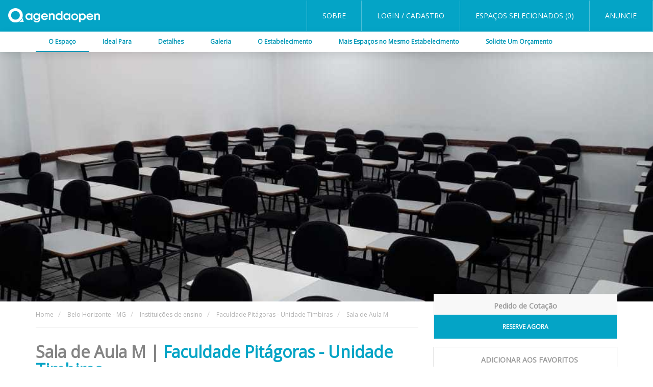

--- FILE ---
content_type: text/html; charset=UTF-8
request_url: https://www.agendaopen.com/espaco/institui%EF%BF%BD%EF%BF%BD%EF%BF%BD%EF%BF%BDes-de-ensino/brasil-belo-horizonte/faculdade-pitagoras---unidade-timbiras-/sala-de-aula-m
body_size: 10424
content:
<!DOCTYPE html>
<html lang="PT-BR">
<head>

	<title>Alugue Sala de Aula M | Faculdade Pitágoras - Unidade Timbiras  - Belo Horizonte, MG | Agenda Open</title>

	<meta charset="utf-8" />
	<meta name="description" content="Sala de Aula M é um espaço para até 50 pessoas no Faculdade Pitágoras - Unidade Timbiras , Instituições de ensino localizado em Funcionários , Belo Horizonte. Aqui você pode alugar esta sala para realizar seu evento como Reunião, Workshop, Treinamento, Dinâmicas e Seleção, Palestras, " />

	<meta property="og:title" content=" Espaço para até 50 pessoas| Sala de Aula M em Belo Horizonte, Funcionários  | Agenda Open">
	<meta property="og:type" content="website" />
	<meta property="og:url" content="https://www.agendaopen.com/espaco/institui%EF%BF%BD%EF%BF%BD%EF%BF%BD%EF%BF%BDes-de-ensino/brasil-belo-horizonte/faculdade-pitagoras---unidade-timbiras-/sala-de-aula-m">
	<meta property="og:description" content=" Sala de Aula M é um espaço para até 50 no Faculdade Pitágoras - Unidade Timbiras , Instituições de ensino localizado em Funcionários , Belo Horizonte. Aqui você alugar esta sala para realizar seu evento como Reunião, Workshop, Treinamento, Dinâmicas e Seleção, Palestras, .">
	<meta property="og:image" content="https://agenda-open-site.s3-sa-east-1.amazonaws.com/uploads/9f17bad5cd2ee0f3525afcdff2438b28_3.jpg" />
	<meta property="og:image:type" content="image/jpg" />

	<meta name="keywords" content="" />
	<meta name="author" content="" />

	<meta http-equiv="X-UA-Compatible" content="IE=edge" />
	<meta name="viewport" content="width=device-width,initial-scale=1" />

	<link href="https://www.agendaopen.com/front/css/bootstrap.min.css" rel="stylesheet" />
	<link href="https://www.agendaopen.com/front/css/jquery-ui.css" rel="stylesheet" />
	<link href="https://www.agendaopen.com/front/css/font-awesome.min.css" rel="stylesheet" />
	<link href="https://www.agendaopen.com/front/css/custom.css" rel="stylesheet" />
	<link href="https://www.agendaopen.com/front/css/bootstrap-datetimepicker-standalone.min.css" rel="stylesheet" />
	<link href="https://www.agendaopen.com/front/css/bootstrap-datetimepicker.min.css" rel="stylesheet" />
	<link href="https://www.agendaopen.com/css/lightbox.min.css" rel="stylesheet" />

	<!-- IE10 viewport hack for Surface/desktop Windows 8 bug -->
	<link href="https://www.agendaopen.com/front/css/ie10-viewport-bug-workaround.css" rel="stylesheet" />

	<!-- Favicon -->
	<link rel="icon" type="image/x-icon" href="https://www.agendaopen.com/images/logo-menu1.png">

	<!-- HTML5 shim and Respond.js for IE8 support of HTML5 elements and media queries -->
	<!--[if lt IE 9]>
	<script src="https://oss.maxcdn.com/html5shiv/3.7.2/html5shiv.min.js"></script>
	<script src="https://oss.maxcdn.com/respond/1.4.2/respond.min.js"></script>
  <![endif]-->

  <!-- Google Tag Manager -->
  <script>(function(w,d,s,l,i){w[l]=w[l]||[];w[l].push({'gtm.start':
  new Date().getTime(),event:'gtm.js'});var f=d.getElementsByTagName(s)[0],
  j=d.createElement(s),dl=l!='dataLayer'?'&l='+l:'';j.async=true;j.src=
  'https://www.googletagmanager.com/gtm.js?id='+i+dl;f.parentNode.insertBefore(j,f);
  })(window,document,'script','dataLayer','GTM-TDG6WPD');</script>
  <!-- End Google Tag Manager -->
</head>

<body data-spy="scroll" data-target="#subitem">

  <!-- Google Tag Manager (noscript) -->
  <noscript><iframe src="https://www.googletagmanager.com/ns.html?id=GTM-TDG6WPD"
  height="0" width="0" style="display:none;visibility:hidden"></iframe></noscript>
  <!-- End Google Tag Manager (noscript) -->
	<header data-menu>
		<nav class="navbar">
	<div class="container-fluid">
		<div class="navbar-header">
			<button type="button" class="navbar-toggle collapsed" data-toggle="collapse" data-target="#menu" aria-expanded="false">
				<span class="icon-bar"></span>
				<span class="icon-bar"></span>
				<span class="icon-bar"></span>
			</button>
			<a class="navbar-brand" href="/"><img src="https://s3-sa-east-1.amazonaws.com/images.agendaopen.com/logo.png" alt="Agenda Open" class="img-responsive" /></a>
		</div>

		<div class="collapse navbar-collapse" id="menu">
			<ul class="nav navbar-nav">
				<li><a href="/sobre-nos">Sobre</a></li>

									<li><a href="/modals/cadastro" class="login" data-toggle="modal" data-target="#login">Login / Cadastro</a></li>
				
				<li><a href="#">Espaços Selecionados (0)</a></li>
				<li><a href="/media-kit">Anuncie</a></li>
			</ul>
		</div>
	</div>
</nav>

	<input type="hidden" id="logged" value="0">

		<nav class="navbar subitem">
			<div class="container" id="subitem">
				<ul class="nav navbar-nav nav-tabs" role="tablist">
					<li><a class="smoothScroll" href="#espaco">O Espaço</a></li>
					<li><a class="smoothScroll" href="#ideal">Ideal Para</a></li>
					<li><a class="smoothScroll" href="#detalhes">Detalhes</a></li>
					<li><a class="smoothScroll" href="#fotos">Galeria</a></li>
					<li><a class="smoothScroll" href="#estabelecimento">O Estabelecimento</a></li>
					<li><a class="smoothScroll" href="#espacos">Mais Espaços no Mesmo Estabelecimento</a></li>
					<li><a class="smoothScrollOrcamento" href="#orcamento">Solicite Um Orçamento</a></li>
				</ul>
			</div>
		</nav>
	</header>


<div class="conteudo interna" id="espaco">
	<div class="row btn-filtros visible-xs-12 hidden-sm hidden-md hidden-lg">
		<div class="col-xs-12">
			<a href="#espacos" class="btn btn-default smoothScroll">Ver todos espaços de<br> Faculdade Pitágoras - Unidade Timbiras </a>
		</div>
	</div>

	
	<!-- <a class="smoothScroll" href="#fotos"> -->
	<a href="https://agenda-open-site.s3-sa-east-1.amazonaws.com/uploads/9f17bad5cd2ee0f3525afcdff2438b28_3.jpg" data-lightbox="banner">
		<div class="banner" style="background-image: url(https://agenda-open-site.s3-sa-east-1.amazonaws.com/uploads/9f17bad5cd2ee0f3525afcdff2438b28_3.jpg);"></div>
	</a>

	<div class="container">
		<div class="row">
			<div class="col-xs-12 col-sm-12 col-md-8 col-lg-8">
				<article>
					<ul class="breadcrumb" id="breadcrumb" data-url="Instituições de ensino" vocab="http://schema.org/" typeof="BreadcrumbList">
	
		<li property="itemListElement" typeof="ListItem">
			<a href="/" property="item" typeof="WebPage">
				<span property="name">Home</span>
			</a>
			<meta property="position" content="1">
		</li>
		
	
		<li property="itemListElement" typeof="ListItem">
			<a href="/busca/espacos/brasil/mg/belo-horizonte" property="item" typeof="WebPage">
				<span property="name">Belo Horizonte - MG</span>
			</a>
			<meta property="position" content="2">
		</li>
		
	
		<li property="itemListElement" typeof="ListItem">
			<a href="/busca/tipo-espaco/instituições-de-ensino/brasil/mg/belo-horizonte" property="item" typeof="WebPage">
				<span property="name">Instituições de ensino</span>
			</a>
			<meta property="position" content="3">
		</li>
		
	
		<li property="itemListElement" typeof="ListItem">
			<a href="/espaco/instituições-de-ensino/brasil-belo-horizonte/faculdade-pitagoras---unidade-timbiras-" property="item" typeof="WebPage">
				<span property="name">Faculdade Pitágoras - Unidade Timbiras </span>
			</a>
			<meta property="position" content="4">
		</li>
		
	
		<li property="itemListElement" typeof="ListItem">
			<a href="#" property="item" typeof="WebPage">
				<span property="name">Sala de Aula M</span>
			</a>
			<meta property="position" content="5">
		</li>
		
	</ul>
					<div class="ancora"></div>

					<h1 class="espacoNome">Sala de Aula M | <a href="/espaco/instituições-de-ensino/brasil-belo-horizonte/faculdade-pitagoras---unidade-timbiras-" class="anuncianteNome">Faculdade Pitágoras - Unidade Timbiras </a></h1>

										<div class="visible-xs-12 hidden-sm hidden-md hidden-lg">
						<div class="box compartilhe">
							<h3>Compartilhe o Espaço</h3>

							<ul>
								<li><a href="#" onClick="window.print();" class="imprimir">Imprimir</a></li>
								<li><a href="mailto:?&subject=Veja que espaço incrível&body=Faculdade Pitágoras - Unidade Timbiras  - https%3A%2F%2Fwww.agendaopen.com%2Fespaco%2Finstitui%25EF%25BF%25BD%25EF%25BF%25BD%25EF%25BF%25BD%25EF%25BF%25BDes-de-ensino%2Fbrasil-belo-horizonte%2Ffaculdade-pitagoras---unidade-timbiras-%2Fsala-de-aula-m"  target="_BLANK" class="email">Enviar por e-mail</a></li>
								<li><a href="https://www.facebook.com/sharer/sharer.php?u=https://www.agendaopen.com/espaco/institui%EF%BF%BD%EF%BF%BD%EF%BF%BD%EF%BF%BDes-de-ensino/brasil-belo-horizonte/faculdade-pitagoras---unidade-timbiras-/sala-de-aula-m"  target="_BLANK" class="facebook">Facebook</a></li>
								<li><a href="https://twitter.com/home?status=Faculdade Pitágoras - Unidade Timbiras  - Sala de Aula M - https://www.agendaopen.com/espaco/institui%EF%BF%BD%EF%BF%BD%EF%BF%BD%EF%BF%BDes-de-ensino/brasil-belo-horizonte/faculdade-pitagoras---unidade-timbiras-/sala-de-aula-m"  target="_BLANK" class="twitter">Twitter</a></li>
							</ul>
						</div>

						<div class="box avaliacao">
							<h2>Faculdade Pitágoras - Unidade Timbiras </h2>

							<div class="rating">
								<input id="input-1" name="rating" value="" class="rating rating-loading sr-only" data-min="0" data-max="5" data-step="1" readonly>
							</div>

							<a href="#avaliacoes" class="smoothScroll">Ver comentários</a>
						</div>

											</div>

                    <div class="ft">
                        <h4>Capacidade</h4>

                        
                            <label class="clearfix">

                            <div class="ft-Banquete "></div><div><span class="tooltips c1 ">
                                                        Banquete
                                                    </span><span class="qtde ">n/d</span></div>                        </label>

                        
                            <label class="clearfix">

                            <div class="ft-Reuniao "></div><div><span class="tooltips c2 ">
                                                        Sala de Reunião
                                                    </span><span class="qtde ">n/d</span></div>                        </label>

                        
                            <label class="clearfix">

                            <div class="ft-Sala-de-Aula ativo"></div><div><span class="tooltips c3 ativo">
                                                        Sala de Aula
                                                    </span> <span class="qtde ativo">50</span></div>                        </label>

                        
                            <label class="clearfix">

                            <div class="ft-Coquetel ativo"></div><div><span class="tooltips c4 ativo">
                                                        Coquetel
                                                    </span><span class="qtde ativo">50</span></div>                        </label>

                        
                            <label class="clearfix">

                            <div class="ft-Auditorio "></div><div><span class="tooltips c5 ">
                                                        Auditório
                                                    </span><span class="qtde ">n/d</span></div>                        </label>

                        
                            <label class="clearfix">

                            <div class="ft-Formato-U "></div><div><span class="tooltips c6 ">
                                                        Formato U
                                                    </span><span class="qtde ">n/d</span></div>                        </label>

                                            </div>

					<p></p>
					<hr>

					<div id="ideal" class="ancora"></div>
					<h4>Ideal para</h4>
					<ul class="fonteCinza">
													<li><strong>Corporativo:</strong>
																	Reunião																			|
																										Workshop																								</li>
													<li><strong>Cursos e Treinamentos:</strong>
																	Treinamento																			|
																										Dinâmicas e Seleção																			|
																										Palestras																								</li>
											</ul>
					<hr>

					<div id="detalhes" class="ancora"></div>

											<h4>Comodidades do espaço</h4>
						<ul class="check comodidades">
																						<li class="tooltip-tags">
									<i class="fal fa-snowflake fa-fw"></i> Ar Condicionado									<span class="tooltiptext">
										<p class="icon-title">Ar Condicionado</p>
										<p class="icon-description">Ar Condicionado</p>
									</span>
								</li>
															<li class="tooltip-tags">
									<i class="fal fa-bullseye fa-fw"></i> Ventilador									<span class="tooltiptext">
										<p class="icon-title">Ventilador</p>
										<p class="icon-description">Ventilador</p>
									</span>
								</li>
													</ul>
					
					
					
					<h4>Horário de Funcionamento</h4>
					
					<div class="table-responsive">
						<table class="table">
							<thead>
								<tr>
									<th></th>
									<th>Seg</th>
									<th>Ter</th>
									<th>Qua</th>
									<th>Qui</th>
									<th>Sex</th>
									<th>Sáb</th>
									<th>Dom</th>
								</tr>
							</thead>
							<tbody>
								<tr>
									<th>Das</th>
									<td>12:00</td>
									<td>12:00</td>
									<td>12:00</td>
									<td>12:00</td>
									<td>12:00</td>
									<td>08:00</td>
									<td>Fechado</td>
								</tr>
								<tr>
									<th>Às</th>
									<td>17:00</td>
									<td>17:00</td>
									<td>17:00</td>
									<td>17:00</td>
									<td>17:00</td>
									<td>17:00</td>
									<td>Fechado</td>
								</tr>
							</tbody>
						</table>
					</div>
					<hr>

					<div id="fotos" class="ancora"></div>

<div class="galeria">
	<h4>Galeria</h4>
	<div class="row">

	
  				<div class="col-xs-6 col-sm-6">
				<a alt=" localizado em ,  tem  sala e espaços para Reunião e Evento. Alugue sala para reunião, palestra, workshop, apresentação, e muito mais!" href="https://agenda-open-site.s3-sa-east-1.amazonaws.com/uploads/9f17bad5cd2ee0f3525afcdff2438b28_3.jpg" data-lightbox="galeria" data-title="">
					<div class="imageSlide">
						<div class="main" style="background-image: url(https://agenda-open-site.s3-sa-east-1.amazonaws.com/uploads/9f17bad5cd2ee0f3525afcdff2438b28_3.jpg);"></div>
					</div>
				</a>
			</div>
					<div class="col-xs-6 col-sm-6">
				<a alt=" localizado em ,  tem  sala e espaços para Reunião e Evento. Alugue sala para reunião, palestra, workshop, apresentação, e muito mais!" href="https://agenda-open-site.s3-sa-east-1.amazonaws.com/uploads/603b967d99e7bf6423a98a8323af4986_3.jpg" data-lightbox="galeria" data-title="">
					<div class="imageSlide">
						<div class="main" style="background-image: url(https://agenda-open-site.s3-sa-east-1.amazonaws.com/uploads/603b967d99e7bf6423a98a8323af4986_3.jpg);"></div>
					</div>
				</a>
			</div>
			</div>

	<div class="row">
		
		
			</div>
</div>

					
									</article>
			</div>

							<div class="hidden-xs hidden-sm visible-md-4 visible-lg-4 col-md-4 col-lg-4">
					<link rel="stylesheet" type="text/css" href="/front/datetimepicker/jquery.datetimepicker.min.css"/>


<div class="box simulacao" id="orcamento">
	<h2>Pedido de Cotação</h2>

	
	
	<form id="cotacaoRapida" method="post" autocomplete="off">
		<fieldset>
			
							<a
					href="https://www.agendaopen.com/modals/cadastro"
					class="btn btn-default btn-block btn-orcamento-whitelabel"
					style="border-radius: 0;"
					data-toggle="modal"
					id="modalloginlink"
					data-target="#login"
					data-whitelabel="https://kroton-spaces.agendaopen.com/espaco/kroton-spaces-pitagoras-unidade-timbiras/kroton-sala-de-aula-m-uni-timbiras?origin=ao-marketplace&utm_source=ao-marketplace"
				>Reserve Agora</a>
					</fieldset>
	</form>
</div>

<script src="https://ajax.googleapis.com/ajax/libs/jquery/1.10.2/jquery.min.js"></script>
<script src="/front/datetimepicker/jquery.datetimepicker.full.js"></script>

<script>
	let dateNow = new Date();

	$('.datetimepickerJS').datetimepicker({
		step: 30,
		format: 'd/m/Y H:i',
		formatTime: 'H:i',
		formatDate: 'd/m/Y',
		defaultTime: '00:00',
		minDate: dateNow
	});

	// Verifica se deve redirecionar usuário para página do Whitelabel
	$('.btn-orcamento-whitelabel').click(function(event) {
		let whitlabel = $(this).data('whitelabel');

		if (whitlabel.length > 0) {
			event.preventDefault();
			window.open(whitlabel, '_blank');
			let target = $(this).data('target');

			if (target === '#login') {
				$('#login').modal('toggle');
			}

			$.ajax({
				type: 'POST',
				url: 'https://www.agendaopen.com/sistema/redirect-whitelabel',
				datatype: 'json',
				data: { sala_id: 5819, to_whitelabel: whitlabel },
				success: function () {
					//
				}
			});

			$("#modalWhitelabelLink").attr('href', whitlabel);
			$('#whitelabelModal').modal('show');
		}
	});
</script>

<div class="modal" id="whitelabelModal" tabindex="-1" role="dialog">
	<div class="modal-dialog" role="document">
		<div class="modal-content">
			<div class="modal-header">
				<h5 class="modal-title">Espaço Kroton Spaces</h5>
			</div>

			<div class="modal-body">
				<p>
					Para agilizar o seu atendimento, você está sendo direcionado para o Kroton Spaces - a plataforma de reservas da Kroton.
					<br><br>
					Se preferir, <a href="#" id="modalWhitelabelLink">clique aqui</a> para abrir o Kroton Spaces.
				</p>
			</div>

			<div class="modal-footer">
				<button type="button" class="btn btn-secondary" data-dismiss="modal">OK, obrigado</button>
			</div>
		</div>
	</div>
</div>

					<div class="add-favoritos">
						<a href="#" data-id-anunciante="1639" data-favorito="false" class="favorito desativado"><i class="fa fa-heart-o" aria-hidden="true"></i></a>
					</div>

					<div class="box compartilhe">
						<h2>Compartilhe o Espaço</h2>
						<ul>
							<li><a href="#" onClick="window.print();" class="imprimir">Imprimir</a></li>
							<li><a href="mailto:?&subject=Veja que espaço incrível&body=Faculdade Pitágoras - Unidade Timbiras  - https%3A%2F%2Fwww.agendaopen.com%2Fespaco%2Finstitui%25EF%25BF%25BD%25EF%25BF%25BD%25EF%25BF%25BD%25EF%25BF%25BDes-de-ensino%2Fbrasil-belo-horizonte%2Ffaculdade-pitagoras---unidade-timbiras-%2Fsala-de-aula-m"  target="_BLANK" class="email">Enviar por e-mail</a></li>
							<li><a href="https://www.facebook.com/sharer/sharer.php?u=https://www.agendaopen.com/espaco/institui%EF%BF%BD%EF%BF%BD%EF%BF%BD%EF%BF%BDes-de-ensino/brasil-belo-horizonte/faculdade-pitagoras---unidade-timbiras-/sala-de-aula-m"  target="_BLANK" class="facebook">Facebook</a></li>
							<li><a href="https://twitter.com/home?status=Faculdade Pitágoras - Unidade Timbiras  - Sala de Aula M - https://www.agendaopen.com/espaco/institui%EF%BF%BD%EF%BF%BD%EF%BF%BD%EF%BF%BDes-de-ensino/brasil-belo-horizonte/faculdade-pitagoras---unidade-timbiras-/sala-de-aula-m"  target="_BLANK" class="twitter">Twitter</a></li>
						</ul>
					</div>

					<div class="box avaliacao">
						<h2>Faculdade Pitágoras - Unidade Timbiras </h2>
						<div class="rating">
							<input id="input-1" name="rating" value="" class="rating rating-loading sr-only" data-min="0" data-max="5" data-step="1" readonly>
						</div>

						<div id="map" style="width:100%; height:190px"></div>
						<input type="hidden" id="latitude" value="-19.9279046">
						<input type="hidden" id="longitude" value="-43.936183">

						<a class="smoothScroll" href="#estabelecimento">Mais informações</a>
						<a href="#espacos" class="btn btn-default btn-block">Ver todos espaços de <span>Faculdade Pitágoras - Unidade Timbiras </span></a>
					</div>

											<input type="hidden" name="base" id="base" value="https://www.agendaopen.com/">
						<div class="box pagamento contato">
							<h4>Contato</h4>
							<ul>
								<li class="info-texto-sala hide-info">
									<span class="title-info">Telefone:</span>
									<span class="content-info" id="content-info" data-sala="5819" data-anunciante="1639">
										(31) 9823-6...									</span>
								</li>
								<li class="info-texto-sala full-info">
									<span class="title-info">Telefone:</span>
									<span>(31) 9823-64580</span>
								</li>
							</ul>
						</div>
					
									</div>
					</div>

					<hr>
		
		<div class="ancora" id="estabelecimento"></div>
		<div class="box-espacos" >
			<h2>
				<small>Estabelecimento</small>
				<span>Faculdade Pitágoras - Unidade Timbiras </span>
			</h2>
			<ul class="check">
									<li><i class="fa fa-check-square-o icon_azul"></i> Wi-Fi</li>
									<li><i class="fa fa-check-square-o icon_azul"></i> Elevador</li>
									<li><i class="fa fa-check-square-o icon_azul"></i> Acessível a deficientes</li>
							</ul>

			<div id="espacos" class="ancora"></div>
			<h2>Espaços disponíveis em Faculdade Pitágoras - Unidade Timbiras  (5)</h2>

							<div class="espaco">
  <div class="row">
    <div class="col-sm-4">
      <div class="foto">
        
        <div id="carousel-sala-4928" class="carousel slide">
          <!-- Wrapper for slides -->
          <div class="carousel-inner" role="listbox">
                          <div class="item active">
                <a href="/espaco/instituições-de-ensino/brasil-belo-horizonte/faculdade-pitagoras---unidade-timbiras-/sala-de-aula-g-13"><img src="https://agenda-open-site.s3-sa-east-1.amazonaws.com/uploads/d50c35d37ab6150e5ac53e0af7dbd060_3.jpg" alt="Sala de Aula G" class="img-responsive" /></a>
              </div>
                          <div class="item ">
                <a href="/espaco/instituições-de-ensino/brasil-belo-horizonte/faculdade-pitagoras---unidade-timbiras-/sala-de-aula-g-13"><img src="https://agenda-open-site.s3-sa-east-1.amazonaws.com/uploads/880b81fb3bccc98a99af488d9b2c55bb_3.jpg" alt="Sala de Aula G" class="img-responsive" /></a>
              </div>
                      </div>

                      <!-- Controls -->
            <a class="left carousel-control" href="#carousel-sala-4928" role="button" data-slide="prev">
              <span class="glyphicon glyphicon-chevron-left" aria-hidden="true"></span>
              <span class="sr-only">Previous</span>
            </a>
            <a class="right carousel-control" href="#carousel-sala-4928" role="button" data-slide="next">
              <span class="glyphicon glyphicon-chevron-right" aria-hidden="true"></span>
              <span class="sr-only">Next</span>
            </a>
          
        </div>
      </div>
    </div>
    <div class="col-sm-8">
      <div class="infos">
        <a href="#" data-id-anunciante="1639" data-favorito="false" class="favorito desativado"><i class="fa fa-heart-o" aria-hidden="true"></i></a>
        <h3><a href="/espaco/instituições-de-ensino/brasil-belo-horizonte/faculdade-pitagoras---unidade-timbiras-/sala-de-aula-g-13">Sala de Aula G</a></h3>
        <p></p>
        <div class="row">
          <div class="col-sm-12">

            <div class="ft">
              <label class="clearfix">
                <div class="ft-Banquete "></div>
                <div>
                  <span class="tooltips c1 ">Banquete</span>
                  <span class="qtde ">n/a</span>
                </div>
              </label>

              <label class="clearfix">
                <div class="ft-Reuniao "></div>
                <div>
                  <span class="tooltips c1 ">Sala de Reuni&atilde;o</span>
                  <span class="qtde ">n/a</span>
                </div>
              </label>

              <label class="clearfix">
                <div class="ft-Sala-de-Aula ativo"></div>
                <div>
                  <span class="tooltips c1 ativo">Sala de Aula</span>
                  <span class="qtde ativo">120</span>
                </div>
              </label>

              <label class="clearfix">
                <div class="ft-Coquetel ativo"></div>
                <div>
                  <span class="tooltips c1 ativo">Coquetel</span>
                  <span class="qtde ativo">120</span>
                </div>
              </label>

              <label class="clearfix">
                <div class="ft-Auditorio "></div>
                <div>
                  <span class="tooltips c1 ">Audit&oacute;rio</span>
                  <span class="qtde ">n/a</span>
                </div>
              </label>

              <label class="clearfix">
                <div class="ft-Formato-U "></div>
                <div>
                  <span class="tooltips c1 ">Formato U</span>
                  <span class="qtde ">n/a</span>
                </div>
              </label>

              <!--
              <div class="ft-Coworking ">
                <span>n/a</span>
              </div>

              <div class="ft-Sala-Privativa ">
                <span>n/a</span>
              </div>
              -->
            </div>
          </div>

		  <div class="col-sm-4">
                      </div>
        </div>
      </div>
    </div>
  </div>
</div>

<!-- <script type="text/javascript">
  window.smartlook||(function(d) {
  var o=smartlook=function(){ o.api.push(arguments)},h=d.getElementsByTagName('head')[0];
  var c=d.createElement('script');o.api=new Array();c.async=true;c.type='text/javascript';
  c.charset='utf-8';c.src='//rec.getsmartlook.com/recorder.js';h.appendChild(c);
  })(document);
  smartlook('init', 'e96d4853fed4f7d710020b8d6a87900abedb11cb');
</script> -->

<!-- Hotjar Tracking Code for https://www.agendaopen.com -->
<script>
  (function(h,o,t,j,a,r){
    h.hj=h.hj||function(){(h.hj.q=h.hj.q||[]).push(arguments)};
    h._hjSettings={hjid:1318983,hjsv:6};
    a=o.getElementsByTagName('head')[0];
    r=o.createElement('script');r.async=1;
    r.src=t+h._hjSettings.hjid+j+h._hjSettings.hjsv;
    a.appendChild(r);
  })(window,document,'https://static.hotjar.com/c/hotjar-','.js?sv=');
</script>
							<div class="espaco">
  <div class="row">
    <div class="col-sm-4">
      <div class="foto">
        
        <div id="carousel-sala-4929" class="carousel slide">
          <!-- Wrapper for slides -->
          <div class="carousel-inner" role="listbox">
                          <div class="item active">
                <a href="/espaco/instituições-de-ensino/brasil-belo-horizonte/faculdade-pitagoras---unidade-timbiras-/sala-de-aula-p-10"><img src="https://agenda-open-site.s3-sa-east-1.amazonaws.com/uploads/635ff77e8ca5f8142c5600801f3572ef_3.jpg" alt="Sala de Aula P" class="img-responsive" /></a>
              </div>
                          <div class="item ">
                <a href="/espaco/instituições-de-ensino/brasil-belo-horizonte/faculdade-pitagoras---unidade-timbiras-/sala-de-aula-p-10"><img src="https://agenda-open-site.s3-sa-east-1.amazonaws.com/uploads/66160f0a2f9fb2ed549490b7a07ca840_3.jpg" alt="Sala de Aula P" class="img-responsive" /></a>
              </div>
                      </div>

                      <!-- Controls -->
            <a class="left carousel-control" href="#carousel-sala-4929" role="button" data-slide="prev">
              <span class="glyphicon glyphicon-chevron-left" aria-hidden="true"></span>
              <span class="sr-only">Previous</span>
            </a>
            <a class="right carousel-control" href="#carousel-sala-4929" role="button" data-slide="next">
              <span class="glyphicon glyphicon-chevron-right" aria-hidden="true"></span>
              <span class="sr-only">Next</span>
            </a>
          
        </div>
      </div>
    </div>
    <div class="col-sm-8">
      <div class="infos">
        <a href="#" data-id-anunciante="1639" data-favorito="false" class="favorito desativado"><i class="fa fa-heart-o" aria-hidden="true"></i></a>
        <h3><a href="/espaco/instituições-de-ensino/brasil-belo-horizonte/faculdade-pitagoras---unidade-timbiras-/sala-de-aula-p-10">Sala de Aula P</a></h3>
        <p></p>
        <div class="row">
          <div class="col-sm-12">

            <div class="ft">
              <label class="clearfix">
                <div class="ft-Banquete "></div>
                <div>
                  <span class="tooltips c1 ">Banquete</span>
                  <span class="qtde ">n/a</span>
                </div>
              </label>

              <label class="clearfix">
                <div class="ft-Reuniao "></div>
                <div>
                  <span class="tooltips c1 ">Sala de Reuni&atilde;o</span>
                  <span class="qtde ">n/a</span>
                </div>
              </label>

              <label class="clearfix">
                <div class="ft-Sala-de-Aula ativo"></div>
                <div>
                  <span class="tooltips c1 ativo">Sala de Aula</span>
                  <span class="qtde ativo">30</span>
                </div>
              </label>

              <label class="clearfix">
                <div class="ft-Coquetel ativo"></div>
                <div>
                  <span class="tooltips c1 ativo">Coquetel</span>
                  <span class="qtde ativo">30</span>
                </div>
              </label>

              <label class="clearfix">
                <div class="ft-Auditorio "></div>
                <div>
                  <span class="tooltips c1 ">Audit&oacute;rio</span>
                  <span class="qtde ">n/a</span>
                </div>
              </label>

              <label class="clearfix">
                <div class="ft-Formato-U "></div>
                <div>
                  <span class="tooltips c1 ">Formato U</span>
                  <span class="qtde ">n/a</span>
                </div>
              </label>

              <!--
              <div class="ft-Coworking ">
                <span>n/a</span>
              </div>

              <div class="ft-Sala-Privativa ">
                <span>n/a</span>
              </div>
              -->
            </div>
          </div>

		  <div class="col-sm-4">
                      </div>
        </div>
      </div>
    </div>
  </div>
</div>

<!-- <script type="text/javascript">
  window.smartlook||(function(d) {
  var o=smartlook=function(){ o.api.push(arguments)},h=d.getElementsByTagName('head')[0];
  var c=d.createElement('script');o.api=new Array();c.async=true;c.type='text/javascript';
  c.charset='utf-8';c.src='//rec.getsmartlook.com/recorder.js';h.appendChild(c);
  })(document);
  smartlook('init', 'e96d4853fed4f7d710020b8d6a87900abedb11cb');
</script> -->

<!-- Hotjar Tracking Code for https://www.agendaopen.com -->
<script>
  (function(h,o,t,j,a,r){
    h.hj=h.hj||function(){(h.hj.q=h.hj.q||[]).push(arguments)};
    h._hjSettings={hjid:1318983,hjsv:6};
    a=o.getElementsByTagName('head')[0];
    r=o.createElement('script');r.async=1;
    r.src=t+h._hjSettings.hjid+j+h._hjSettings.hjsv;
    a.appendChild(r);
  })(window,document,'https://static.hotjar.com/c/hotjar-','.js?sv=');
</script>
							<div class="espaco">
  <div class="row">
    <div class="col-sm-4">
      <div class="foto">
        
        <div id="carousel-sala-4930" class="carousel slide">
          <!-- Wrapper for slides -->
          <div class="carousel-inner" role="listbox">
                          <div class="item active">
                <a href="/espaco/instituições-de-ensino/brasil-belo-horizonte/faculdade-pitagoras---unidade-timbiras-/laboratorio-de-informatica-m-3"><img src="https://agenda-open-site.s3-sa-east-1.amazonaws.com/uploads/576fed94684a51d411781721e8f0fbcb_3.jpg" alt="Laboratório de Informática M" class="img-responsive" /></a>
              </div>
                          <div class="item ">
                <a href="/espaco/instituições-de-ensino/brasil-belo-horizonte/faculdade-pitagoras---unidade-timbiras-/laboratorio-de-informatica-m-3"><img src="https://agenda-open-site.s3-sa-east-1.amazonaws.com/uploads/20f95416cffb23422f293e343f19e183_3.jpg" alt="Laboratório de Informática M" class="img-responsive" /></a>
              </div>
                      </div>

                      <!-- Controls -->
            <a class="left carousel-control" href="#carousel-sala-4930" role="button" data-slide="prev">
              <span class="glyphicon glyphicon-chevron-left" aria-hidden="true"></span>
              <span class="sr-only">Previous</span>
            </a>
            <a class="right carousel-control" href="#carousel-sala-4930" role="button" data-slide="next">
              <span class="glyphicon glyphicon-chevron-right" aria-hidden="true"></span>
              <span class="sr-only">Next</span>
            </a>
          
        </div>
      </div>
    </div>
    <div class="col-sm-8">
      <div class="infos">
        <a href="#" data-id-anunciante="1639" data-favorito="false" class="favorito desativado"><i class="fa fa-heart-o" aria-hidden="true"></i></a>
        <h3><a href="/espaco/instituições-de-ensino/brasil-belo-horizonte/faculdade-pitagoras---unidade-timbiras-/laboratorio-de-informatica-m-3">Laboratório de Informática M</a></h3>
        <p></p>
        <div class="row">
          <div class="col-sm-12">

            <div class="ft">
              <label class="clearfix">
                <div class="ft-Banquete "></div>
                <div>
                  <span class="tooltips c1 ">Banquete</span>
                  <span class="qtde ">n/a</span>
                </div>
              </label>

              <label class="clearfix">
                <div class="ft-Reuniao "></div>
                <div>
                  <span class="tooltips c1 ">Sala de Reuni&atilde;o</span>
                  <span class="qtde ">n/a</span>
                </div>
              </label>

              <label class="clearfix">
                <div class="ft-Sala-de-Aula ativo"></div>
                <div>
                  <span class="tooltips c1 ativo">Sala de Aula</span>
                  <span class="qtde ativo">54</span>
                </div>
              </label>

              <label class="clearfix">
                <div class="ft-Coquetel "></div>
                <div>
                  <span class="tooltips c1 ">Coquetel</span>
                  <span class="qtde ">n/a</span>
                </div>
              </label>

              <label class="clearfix">
                <div class="ft-Auditorio "></div>
                <div>
                  <span class="tooltips c1 ">Audit&oacute;rio</span>
                  <span class="qtde ">n/a</span>
                </div>
              </label>

              <label class="clearfix">
                <div class="ft-Formato-U "></div>
                <div>
                  <span class="tooltips c1 ">Formato U</span>
                  <span class="qtde ">n/a</span>
                </div>
              </label>

              <!--
              <div class="ft-Coworking ">
                <span>n/a</span>
              </div>

              <div class="ft-Sala-Privativa ">
                <span>n/a</span>
              </div>
              -->
            </div>
          </div>

		  <div class="col-sm-4">
                      </div>
        </div>
      </div>
    </div>
  </div>
</div>

<!-- <script type="text/javascript">
  window.smartlook||(function(d) {
  var o=smartlook=function(){ o.api.push(arguments)},h=d.getElementsByTagName('head')[0];
  var c=d.createElement('script');o.api=new Array();c.async=true;c.type='text/javascript';
  c.charset='utf-8';c.src='//rec.getsmartlook.com/recorder.js';h.appendChild(c);
  })(document);
  smartlook('init', 'e96d4853fed4f7d710020b8d6a87900abedb11cb');
</script> -->

<!-- Hotjar Tracking Code for https://www.agendaopen.com -->
<script>
  (function(h,o,t,j,a,r){
    h.hj=h.hj||function(){(h.hj.q=h.hj.q||[]).push(arguments)};
    h._hjSettings={hjid:1318983,hjsv:6};
    a=o.getElementsByTagName('head')[0];
    r=o.createElement('script');r.async=1;
    r.src=t+h._hjSettings.hjid+j+h._hjSettings.hjsv;
    a.appendChild(r);
  })(window,document,'https://static.hotjar.com/c/hotjar-','.js?sv=');
</script>
							<div class="espaco">
  <div class="row">
    <div class="col-sm-4">
      <div class="foto">
        
        <div id="carousel-sala-4931" class="carousel slide">
          <!-- Wrapper for slides -->
          <div class="carousel-inner" role="listbox">
                          <div class="item active">
                <a href="/espaco/instituições-de-ensino/brasil-belo-horizonte/faculdade-pitagoras---unidade-timbiras-/laboratorio-de-informatica-p-"><img src="https://agenda-open-site.s3-sa-east-1.amazonaws.com/uploads/8949c11b7e6e4aab0f920435d9ed52a5_3.jpg" alt="Laboratório de Informática P " class="img-responsive" /></a>
              </div>
                          <div class="item ">
                <a href="/espaco/instituições-de-ensino/brasil-belo-horizonte/faculdade-pitagoras---unidade-timbiras-/laboratorio-de-informatica-p-"><img src="https://agenda-open-site.s3-sa-east-1.amazonaws.com/uploads/7b7eb8e4380d3ae52976bc8016cf535d_3.jpg" alt="Laboratório de Informática P " class="img-responsive" /></a>
              </div>
                      </div>

                      <!-- Controls -->
            <a class="left carousel-control" href="#carousel-sala-4931" role="button" data-slide="prev">
              <span class="glyphicon glyphicon-chevron-left" aria-hidden="true"></span>
              <span class="sr-only">Previous</span>
            </a>
            <a class="right carousel-control" href="#carousel-sala-4931" role="button" data-slide="next">
              <span class="glyphicon glyphicon-chevron-right" aria-hidden="true"></span>
              <span class="sr-only">Next</span>
            </a>
          
        </div>
      </div>
    </div>
    <div class="col-sm-8">
      <div class="infos">
        <a href="#" data-id-anunciante="1639" data-favorito="false" class="favorito desativado"><i class="fa fa-heart-o" aria-hidden="true"></i></a>
        <h3><a href="/espaco/instituições-de-ensino/brasil-belo-horizonte/faculdade-pitagoras---unidade-timbiras-/laboratorio-de-informatica-p-">Laboratório de Informática P </a></h3>
        <p></p>
        <div class="row">
          <div class="col-sm-12">

            <div class="ft">
              <label class="clearfix">
                <div class="ft-Banquete "></div>
                <div>
                  <span class="tooltips c1 ">Banquete</span>
                  <span class="qtde ">n/a</span>
                </div>
              </label>

              <label class="clearfix">
                <div class="ft-Reuniao "></div>
                <div>
                  <span class="tooltips c1 ">Sala de Reuni&atilde;o</span>
                  <span class="qtde ">n/a</span>
                </div>
              </label>

              <label class="clearfix">
                <div class="ft-Sala-de-Aula ativo"></div>
                <div>
                  <span class="tooltips c1 ativo">Sala de Aula</span>
                  <span class="qtde ativo">36</span>
                </div>
              </label>

              <label class="clearfix">
                <div class="ft-Coquetel "></div>
                <div>
                  <span class="tooltips c1 ">Coquetel</span>
                  <span class="qtde ">n/a</span>
                </div>
              </label>

              <label class="clearfix">
                <div class="ft-Auditorio "></div>
                <div>
                  <span class="tooltips c1 ">Audit&oacute;rio</span>
                  <span class="qtde ">n/a</span>
                </div>
              </label>

              <label class="clearfix">
                <div class="ft-Formato-U "></div>
                <div>
                  <span class="tooltips c1 ">Formato U</span>
                  <span class="qtde ">n/a</span>
                </div>
              </label>

              <!--
              <div class="ft-Coworking ">
                <span>n/a</span>
              </div>

              <div class="ft-Sala-Privativa ">
                <span>n/a</span>
              </div>
              -->
            </div>
          </div>

		  <div class="col-sm-4">
                      </div>
        </div>
      </div>
    </div>
  </div>
</div>

<!-- <script type="text/javascript">
  window.smartlook||(function(d) {
  var o=smartlook=function(){ o.api.push(arguments)},h=d.getElementsByTagName('head')[0];
  var c=d.createElement('script');o.api=new Array();c.async=true;c.type='text/javascript';
  c.charset='utf-8';c.src='//rec.getsmartlook.com/recorder.js';h.appendChild(c);
  })(document);
  smartlook('init', 'e96d4853fed4f7d710020b8d6a87900abedb11cb');
</script> -->

<!-- Hotjar Tracking Code for https://www.agendaopen.com -->
<script>
  (function(h,o,t,j,a,r){
    h.hj=h.hj||function(){(h.hj.q=h.hj.q||[]).push(arguments)};
    h._hjSettings={hjid:1318983,hjsv:6};
    a=o.getElementsByTagName('head')[0];
    r=o.createElement('script');r.async=1;
    r.src=t+h._hjSettings.hjid+j+h._hjSettings.hjsv;
    a.appendChild(r);
  })(window,document,'https://static.hotjar.com/c/hotjar-','.js?sv=');
</script>
							<div class="espaco">
  <div class="row">
    <div class="col-sm-4">
      <div class="foto">
        
        <div id="carousel-sala-5819" class="carousel slide">
          <!-- Wrapper for slides -->
          <div class="carousel-inner" role="listbox">
                          <div class="item active">
                <a href="/espaco/instituições-de-ensino/brasil-belo-horizonte/faculdade-pitagoras---unidade-timbiras-/sala-de-aula-m"><img src="https://agenda-open-site.s3-sa-east-1.amazonaws.com/uploads/9f17bad5cd2ee0f3525afcdff2438b28_3.jpg" alt="Sala de Aula M" class="img-responsive" /></a>
              </div>
                          <div class="item ">
                <a href="/espaco/instituições-de-ensino/brasil-belo-horizonte/faculdade-pitagoras---unidade-timbiras-/sala-de-aula-m"><img src="https://agenda-open-site.s3-sa-east-1.amazonaws.com/uploads/603b967d99e7bf6423a98a8323af4986_3.jpg" alt="Sala de Aula M" class="img-responsive" /></a>
              </div>
                      </div>

                      <!-- Controls -->
            <a class="left carousel-control" href="#carousel-sala-5819" role="button" data-slide="prev">
              <span class="glyphicon glyphicon-chevron-left" aria-hidden="true"></span>
              <span class="sr-only">Previous</span>
            </a>
            <a class="right carousel-control" href="#carousel-sala-5819" role="button" data-slide="next">
              <span class="glyphicon glyphicon-chevron-right" aria-hidden="true"></span>
              <span class="sr-only">Next</span>
            </a>
          
        </div>
      </div>
    </div>
    <div class="col-sm-8">
      <div class="infos">
        <a href="#" data-id-anunciante="1639" data-favorito="false" class="favorito desativado"><i class="fa fa-heart-o" aria-hidden="true"></i></a>
        <h3><a href="/espaco/instituições-de-ensino/brasil-belo-horizonte/faculdade-pitagoras---unidade-timbiras-/sala-de-aula-m">Sala de Aula M</a></h3>
        <p></p>
        <div class="row">
          <div class="col-sm-12">

            <div class="ft">
              <label class="clearfix">
                <div class="ft-Banquete "></div>
                <div>
                  <span class="tooltips c1 ">Banquete</span>
                  <span class="qtde ">n/a</span>
                </div>
              </label>

              <label class="clearfix">
                <div class="ft-Reuniao "></div>
                <div>
                  <span class="tooltips c1 ">Sala de Reuni&atilde;o</span>
                  <span class="qtde ">n/a</span>
                </div>
              </label>

              <label class="clearfix">
                <div class="ft-Sala-de-Aula ativo"></div>
                <div>
                  <span class="tooltips c1 ativo">Sala de Aula</span>
                  <span class="qtde ativo">50</span>
                </div>
              </label>

              <label class="clearfix">
                <div class="ft-Coquetel ativo"></div>
                <div>
                  <span class="tooltips c1 ativo">Coquetel</span>
                  <span class="qtde ativo">50</span>
                </div>
              </label>

              <label class="clearfix">
                <div class="ft-Auditorio "></div>
                <div>
                  <span class="tooltips c1 ">Audit&oacute;rio</span>
                  <span class="qtde ">n/a</span>
                </div>
              </label>

              <label class="clearfix">
                <div class="ft-Formato-U "></div>
                <div>
                  <span class="tooltips c1 ">Formato U</span>
                  <span class="qtde ">n/a</span>
                </div>
              </label>

              <!--
              <div class="ft-Coworking ">
                <span>n/a</span>
              </div>

              <div class="ft-Sala-Privativa ">
                <span>n/a</span>
              </div>
              -->
            </div>
          </div>

		  <div class="col-sm-4">
                      </div>
        </div>
      </div>
    </div>
  </div>
</div>

<!-- <script type="text/javascript">
  window.smartlook||(function(d) {
  var o=smartlook=function(){ o.api.push(arguments)},h=d.getElementsByTagName('head')[0];
  var c=d.createElement('script');o.api=new Array();c.async=true;c.type='text/javascript';
  c.charset='utf-8';c.src='//rec.getsmartlook.com/recorder.js';h.appendChild(c);
  })(document);
  smartlook('init', 'e96d4853fed4f7d710020b8d6a87900abedb11cb');
</script> -->

<!-- Hotjar Tracking Code for https://www.agendaopen.com -->
<script>
  (function(h,o,t,j,a,r){
    h.hj=h.hj||function(){(h.hj.q=h.hj.q||[]).push(arguments)};
    h._hjSettings={hjid:1318983,hjsv:6};
    a=o.getElementsByTagName('head')[0];
    r=o.createElement('script');r.async=1;
    r.src=t+h._hjSettings.hjid+j+h._hjSettings.hjsv;
    a.appendChild(r);
  })(window,document,'https://static.hotjar.com/c/hotjar-','.js?sv=');
</script>
			
			<a href="/espaco/instituições-de-ensino/brasil-belo-horizonte/faculdade-pitagoras---unidade-timbiras-" class="btn btn-default btn-perfil">Ver perfil de<br>Faculdade Pitágoras - Unidade Timbiras </a>
		</div>
	</div>
</div>


<footer>
	<div class="container">
		<div class="row">
			<div class="col-sm-2">
				<p style="font-size: 20px; color: #DDD;">A Empresa</p>
				<ul>
					<li><a href="https://www.agendaopen.com/sobre-nos">Sobre</a></li>
				</ul>
			</div>

			<div class="col-sm-2">
				<p style="font-size: 20px; color: #DDD;">Espaços</p>
				<ul>
					<li><a href="https://www.agendaopen.com/cidades">Cidades</a></li>
				</ul>
			</div>

			<div class="col-sm-3">
				<p style="font-size: 20px; color: #DDD;">Anuncie</p>
				<ul>
					<li><a href="https://www.agendaopen.com/media-kit">Anuncie seu Espaço</a></li>
					<li><a href="https://www.agendaopen.com/media-kit">Mídia Kit</a></li>
					<li><a href="https://www.agendaopen.com/fale-conosco">Fale Conosco</a></li>
					<li><a href="https://www.agendaopen.com/perguntas-respostas">Perguntas e Respostas</a></li>
					<li><a target="_blank" href="https://www.agendaopen.com/whitelabel-lp">White Label</a></li>
				</ul>
			</div>

			<div class="col-sm-3">
				<p style="font-size: 20px; color: #DDD;">Legal</p>
				<ul>
					<li><a href="https://www.agendaopen.com/termos/index/termos-de-uso">Termos de Uso</a></li>
					<li><a href="https://www.agendaopen.com/termos/index/politicas-de-cookies">Políticas de Cookies</a></li>
				</ul>
			</div>

			<div class="col-sm-2">
				<p style="font-size: 20px; color: #DDD;">Siga-nos!</p>
				<ul>
					<li><a target="_blank" rel="nofollow" href="https://www.facebook.com/agendaopen">Facebook</a></li>
					<li><a target="_blank" rel="nofollow" href="https://twitter.com/AgendaOpen">Twitter</a></li>
					<li><a target="_blank" rel="nofollow" href="https://www.linkedin.com/company/agenda-open">LinkedIn</a></li>
					<li><a target="_blank" rel="nofollow" href="https://plus.google.com/+Agendaopen">Google+</a></li>
					<li><a target="_blank" href="https://www.agendaopen.com/blog">Blog</a></li>
				</ul>
			</div>
		</div>

		<a class="navbar-brand" href="/"><img src="https://s3-sa-east-1.amazonaws.com/images.agendaopen.com/logo.png" alt="Agenda Open" class="img-responsive"></a>
	</div>
</footer>

<div class="modal login-modal" id="login" role="dialog">
    <form action="https://www.agendaopen.com/login/logar" method="post" accept-charset="utf-8" onsubmit="return login_form_ajax(this);">        <div class="modal-dialog">
            <!-- Modal content-->
            <div class="modal-content"></div>
        </div>
    </form></div>

<!-- Modal -->
<div class="modal login-modal" id="cadastro" role="dialog">
    <div class="modal-dialog">
        <!-- Modal content-->
        <div class="modal-content"></div>
    </div>
</div>

<!-- Modal -->
<div class="modal login-modal" id="senha" role="dialog">
    <form action="https://www.agendaopen.com/perfil/recuperar_senha/recuperar" method="post" accept-charset="utf-8" onsubmit="return login_form_ajax(this);">        <div class="modal-dialog">
            <!-- Modal content-->
            <div class="modal-content"></div>
        </div>
    </form></div>

<!-- Scripts -->
<script src="https://www.agendaopen.com/dist/js/header-lp.js"></script>
<script src="//code.jquery.com/jquery-1.9.1.js"></script>
<script src="https://www.agendaopen.com/front/js/jquery-ui.min.js"></script>
<script src="https://www.agendaopen.com/front/js/bootstrap.min.js"></script>
<script src="https://www.agendaopen.com/front/js/bootstrap-rating.min.js"></script>
<script src="https://www.agendaopen.com/front/js/ie10-viewport-bug-workaround.js"></script>
<script src="https://www.agendaopen.com/front/js/datepicker-lp.js"></script>
<script src="https://www.agendaopen.com/front/js/moment-with-locales.js"></script>
<script src="https://www.agendaopen.com/front/js/bootstrap-datetimepicker.js"></script>
<script src="https://www.agendaopen.com/front/js/jquery.mask.min.js"></script>
<script src="https://www.agendaopen.com/front/js/jquery.matchHeight.js"></script>
<script src="https://www.agendaopen.com/js/lightbox.min.js"></script>
<script src="https://www.agendaopen.com/front/js/app.js"></script>
<script src="https://www.agendaopen.com/js/mapa_estabelecimento.js"></script>
<script src="//maps.googleapis.com/maps/api/js?key=AIzaSyAdOEc2syoxutbZlC--SKwlvqqNQlu70xs&callback=initMap" async defer></script>


<script>
	$(document).ready(function(){
		$('.txtQntPessoas').mask("00000000 Pessoas");
		$('.hora').mask("00:00", {placeholder: "00:00"});

		$('#content-info').click(function() {
			$('.hide-info').hide();
			$('.full-info').show();

			var base = $('#base').val();
			var anunciante = $($(this)).data("anunciante");
			var sala = $($(this)).data("sala");

			$.ajax({ /* Chamando Controller para Salvar LOG */
		        type: 'POST',
		        url: base + 'sistema/clique-telefone',
		        data: { anunciante: anunciante, sala: sala },
		        datatype:'json'
		    });
		});
	});
</script>

<script>
	$(function() {
		$('[data-toggle="tooltip"]').tooltip();
		
		//Match Height
		$('.galeria .row > div').matchHeight({
			byRow: true,
			property: 'height',
			target: null,
			remove: false
		});

		// Smooth Scroll
		$('.smoothScroll').click(function() {
			if (location.pathname.replace(/^\//,'') == this.pathname.replace(/^\//,'') && location.hostname == this.hostname) {
				var target = $(this.hash);
				target = target.length ? target : $('[name=' + this.hash.slice(1) +']');
				if (target.length) {
					$('html, body').animate({
						scrollTop: target.offset().top
					}, 1000);
					return false;
				}
			}
		});

		// Smooth Scroll
		$('.smoothScrollOrcamento').click(function() {
			if (location.pathname.replace(/^\//,'') == this.pathname.replace(/^\//,'') && location.hostname == this.hostname) {
				var target = $(this.hash);
				target = target.length ? target : $('[name=' + this.hash.slice(1) +']');
				if (target.length) {
					$('html, body').animate({
						scrollTop: target.offset().top-110
					}, 1000);
					return false;
				}
			}
		});
	});
</script>

</body>
</html>

<style>     .login-modal .header { margin-left: 0px; }
    .invalid { border:1px solid #ED495C !important; }
</style>
<style type="text/css"> 	.login-modal .header {
    	font-size: 1.5em !important;
    	margin: 10px !important;
    	font-family: inherit !important;
    	font-weight: 500 !important;
    	line-height: 1.1 !important;
    	color: inherit !important;
	}

	.lead {
		font-size: 16px !important;
    	margin-bottom: 20px !important;
    	font-weight: 300 !important;
    	line-height: 1.4 !important;
	}

	.btn-fechar {
		border: 1px solid transparent !important;
    	border-radius: 4px !important;
    	padding: 6px 12px !important;
		color: #00aeef !important;
    	border-color: #00aeef !important;
    	background-color: #fff !important;
	}

	.btn-login {
		margin-bottom: 0 !important;
    	margin-left: 5px !important;
    	background-color: #00aeef !important;
    	border-color: #FFF !important;
	}
</style>
<script type="text/javascript">     $(document).ready(function() {
        // url atual fora da modal
        var parentURL = window.parent.location.href
        document.getElementById("url_atual").value = parentURL;

        $('input').keypress(function() {
            $(this).removeClass('invalid');
        });

        $('input').click(function() {
            if($(this).attr('type') == 'checkbox') {
                $(this).parent().removeClass('invalid');
            }
        });

        $('#submit-cadastro').click(function() { /* Valida E-mail ao se Cadastrar */
            $.ajax({
                type: 'POST',
                url: 'https://www.agendaopen.com/login/validaCadastro',
                datatype:'json',
                data: { email: $('input.form-control.email').val() },
                success: function (data) {
                    if (data >= 1) {
                        $('.error_cadastro').show();
                        $('.email').css('border', '1px solid red');
                        return false;
                    } else {
                        $('.error_cadastro').hide();
                        $('.email').css('border', '1px solid #888');
                        $('form').submit(); /* Submit Formaulário */
                    }
                }
            });
        });

        $('form').submit(function(event) { /* Submit do Formulário de Cadastro */
            if(!html5Validation()) {
                //input and textarea
                var isValid = true;
                var $inputs = $(this).find('[required]');

                $inputs.each(function() {
                    var $input = $(this);
                    $input.removeClass('invalid');

                    if($input.attr('type') == 'checkbox'){

                        if(!$($input).is(':checked')) {
                            isValid = false;
                            $input.parent().addClass('invalid');
                        }

                    } else {
                        if(!$.trim($input.val()).length) {
                            isValid = false;
                            $input.addClass('invalid');
                        }
                    }
                });

                if(!isValid) {
                    return false;
                }
            }
        });
    });

    function validaSenha (input) {
        if (input.value != document.getElementById('password').value) {
            input.setCustomValidity('Repita a senha corretamente');
        } else {
            input.setCustomValidity('');
        }
    }

    function html5Validation () { /* Force Validation */
        //Check if validation supported && not safari
        return (typeof document.createElement('input').checkValidity === 'function') &&
        !(navigator.userAgent.search("Safari") >= 0 && navigator.userAgent.search("Chrome") < 0);
    }
</script>

<div class="modal login-modal" id="cadastroCotacao" role="dialog">
	<form action="https://www.agendaopen.com/perfil/gravar_usuario/insert" method="post" accept-charset="utf-8">    	<div class="modal-dialog">
        	<div class="modal-content">
			    <div class="modal-body">
			        <button type="button" class="close" data-dismiss="modal">&times;</button>
			        <input name="continue" value="" type="hidden">

			        <p class="header" style="margin-left: 0px !important;">Cadastre-se agora! É de graça!</p>
			        <span class="lead">Já Tem cadastro?
			            <a href="  " id="modal-faca-login">Faça login aqui</a>
			        </span>

			        <br/><br/>

			        <div class="alert alert-danger alert-dismissible error_cadastro" style="display: none;">
			            <a href="#" class="close" data-dismiss="alert" aria-label="close">&times;</a> E-mail já cadastrado.
			        </div>

			        <div class="row">
			            <div class="col-md-12">
			                <div class="form-group">
			                    <label for="txtNome">Nome</label>
			                    <input class="form-control" name="nome" type="text" required>
			                </div>
			                <div class="form-group">
			                    <label for="txtNome">Último Nome</label>
			                    <input class="form-control" name="sobrenome" type="text" required>
			                </div>
			                <div class="form-group">
			                    <label for="txtEmail">E-mail</label>
			                    <input class="form-control email" name="email" type="email" required>
			                </div>
			                <div class="form-group">
			                    <label for="txtPassword">Escolha sua Senha</label>
			                    <input class="form-control" name="senha" id="password" type="password" required>
			                </div>
			                <div class="form-group">
			                    <label for="txtPassword">Confirme sua Senha</label>
			                    <input oninput="validaSenha(this)" name="confirmar_senha" class="form-control" id="txtPassword2" type="password" required>
			                </div>
			                <br class="clear">
			                <div class="form-group">
			                    <div class="col-sm-10" style="margin-left: -12px;">
			                        <div class="checkbox">
			                            <label><input type="checkbox" style="display:block;" required> Concordo com os  <a href="https://www.agendaopen.com/termos/index" target="_blank" class="login">Termos de Uso, Privacidade e Cookie</a></label>
			                        </div>
			                    </div>
			                </div>
			                <input id="url_atual" type="hidden" name="url_atual" value="">
			            </div>
			        </div>
			    </div>

			    <div class="modal-footer">
			        <div class="form-group">
			            <div class="col-md-12">
			                <button type="reset" class="btn btn-default btn-fechar" data-dismiss="modal">Fechar</button>
			                <button type="button" class="btn btn-primary submit btn-login" id="submit-cadastro">Cadastrar</button>
			            </div>
			        </div>
			    </div>
        	</div>
    	</div>
	</form></div>

<style> 	.login-modal .header { margin-left: 0px; }
	.invalid {  border:1px solid #ED495C !important; }
	*:focus { outline: none; }
</style><style type="text/css"> 	.login-modal .header {
    	font-size: 1.5em !important;
    	margin: 10px !important;
    	font-family: inherit !important;
    	font-weight: 500 !important;
    	line-height: 1.1 !important;
    	color: inherit !important;
	}

	.lead {
		font-size: 16px !important;
    	margin-bottom: 20px !important;
    	font-weight: 300 !important;
    	line-height: 1.4 !important;
	}

	.btn-fechar {
		border: 1px solid transparent !important;
    	border-radius: 4px !important;
    	padding: 6px 12px !important;
		color: #00aeef !important;
    	border-color: #00aeef !important;
    	background-color: #fff !important;
	}

	.btn-login {
		margin-bottom: 0 !important;
    	margin-left: 5px !important;
    	background-color: #00aeef !important;
    	border-color: #FFF !important;
	}
</style>
<script type="text/javascript"> 	$(document).ready(function() {
		$('input').keypress(function() {
			$(this).removeClass('invalid');
		});

		$('input').click(function() {
			if($(this).attr('type') == 'checkbox'){
				$(this).parent().removeClass('invalid');
			}
		});

		$('form').submit(function() {
		  	if(!html5Validation()) {
				//input and textarea
			    var isValid = true;
			    var $inputs = $(this).find('[required]');

			    $inputs.each(function() {
			     	var $input = $(this);
			      	$input.removeClass('invalid');

			      	if($input.attr('type') == 'checkbox') {
				     	if(!$($input).is(':checked')) {
				        	isValid = false;
				        	$input.parent().addClass('invalid');
				      	}
			      	} else {
				     	if(!$.trim($input.val()).length) {
				        	isValid = false;
				        	$input.addClass('invalid');
				      	}
			      	}
			    });

			    if(!isValid) {
			    	return false;
			    }
		  	}
		});
	});

	function html5Validation () { /* Force Validation */
	 	//Check if validation supported && not safari
	  	return (typeof document.createElement('input').checkValidity === 'function') &&
	    !(navigator.userAgent.search("Safari") >= 0 && navigator.userAgent.search("Chrome") < 0);
	}
</script>
<div class="modal login-modal" id="senhaCotacao" role="dialog">
    <form action="https://www.agendaopen.com/perfil/recuperar_senha/recuperar" method="post" accept-charset="utf-8" onsubmit="return login_form_ajax(this);">        <div class="modal-dialog">
            <div class="modal-content">
            	<div class="modal-body">
					<button type="button" class="close" data-dismiss="modal">&times;</button>
				   	<p class="header" style="margin-left: 0px !important;">Esqueci minha senha</p> 
				   	<span class="lead">Insira seu email cadastrado</span> <br/><br/>

				   	<div class="result_flogin"></div>

				    <div class="row">
				        <div class="col-md-12">
				            <div class="form-group">
				            	<input name="continue" class="continue" value="http://www.agendaopen.com/espaco/institui%EF%BF%BD%EF%BF%BD%EF%BF%BD%EF%BF%BDes-de-ensino/brasil-belo-horizonte/faculdade-pitagoras---unidade-timbiras-/sala-de-aula-m" type="hidden">
				                <label for="txtEmail">E-mail</label>
				                <input class="form-control" id="txtEmail" name="email" type="email" required>
				            </div>
				        </div>
				    </div>
				</div>

				<div class="modal-footer">
					<div class="form-group">
						<div class="col-sm-offset-2 col-sm-10">
							<button type="reset" class="btn btn-default btn-fechar" data-dismiss="modal">Fechar</button>
							<button type="submit" class="btn btn-primary btn-login">Recuperar Senha</button>
						</div>
            		</div>
        		</div>
        	</div>
        </div>
    </form></div>

<style> 	.login-modal .header { margin-left: 0px; }
	.invalid {  border:1px solid #ED495C !important; }
	*:focus { outline: none; }
</style><style type="text/css"> 	.login-modal .header {
    	font-size: 1.5em !important;
    	margin: 10px !important;
    	font-family: inherit !important;
    	font-weight: 500 !important;
    	line-height: 1.1 !important;
    	color: inherit !important;
	}

	.lead {
		font-size: 16px !important;
    	margin-bottom: 20px !important;
    	font-weight: 300 !important;
    	line-height: 1.4 !important;
	}

	.btn-fechar {
		border: 1px solid transparent !important;
    	border-radius: 4px !important;
    	padding: 6px 12px !important;
		color: #00aeef !important;
    	border-color: #00aeef !important;
    	background-color: #fff !important;
	}

	.btn-login {
		margin-bottom: 0 !important;
    	margin-left: 5px !important;
    	background-color: #00aeef !important;
    	border-color: #FFF !important;
	}
</style>
<script type="text/javascript"> 	$(document).ready(function() {
		$('input').keypress(function() {
			$(this).removeClass('invalid');
		});

		$('input').click(function() {
			if($(this).attr('type') == 'checkbox'){
				$(this).parent().removeClass('invalid');
			}
		});

		$('form').submit(function() {
		  	if(!html5Validation()) {
				//input and textarea
			    var isValid = true;
			    var $inputs = $(this).find('[required]');

			    $inputs.each(function() {
			     	var $input = $(this);
			      	$input.removeClass('invalid');

			      	if($input.attr('type') == 'checkbox') {
				     	if(!$($input).is(':checked')) {
				        	isValid = false;
				        	$input.parent().addClass('invalid');
				      	}
			      	} else {
				     	if(!$.trim($input.val()).length) {
				        	isValid = false;
				        	$input.addClass('invalid');
				      	}
			      	}
			    });

			    if(!isValid) {
			    	return false;
			    }
		  	}
		});
	});

	function html5Validation () { /* Force Validation */
	 	//Check if validation supported && not safari
	  	return (typeof document.createElement('input').checkValidity === 'function') &&
	    !(navigator.userAgent.search("Safari") >= 0 && navigator.userAgent.search("Chrome") < 0);
	}
</script>
<div class="modal login-modal" id="loginCotacao" role="dialog">
    <form action="https://www.agendaopen.com/login/logar" method="post" accept-charset="utf-8" onsubmit="return login_form_ajax(this);">        <div class="modal-dialog">
            <div class="modal-content">
				<div class="modal-body">
				 	<button type="button" class="close" data-dismiss="modal">&times;</button>
				   	<p class="header" style="margin-left: 0px !important;">Login</p>

				   	<span class="lead">Não está cadastrado ainda?
				   		<a href="https://www.agendaopen.com/modals/cadastroCotacao/?continue=" id="modal-cadastro-cotacao">Cadastre-se aqui</a>
				   		<!-- data-toggle="modal" data-target="#cadastroCotacao" data-dismiss="modal" -->
				   	</span>

				   	<br/><br/>

				    <div class="row">
				        <div class="col-md-12">
					    	<div class="result_flogin"></div>
				          	<input name="continue" class="continue" value="" type="hidden">

				          	<div class="form-group">
				            	<label for="txtEmail">E-mail</label>
				            	<input class="form-control" id="txtEmail" name="email" type="email" required>
				          	</div>

				          	<div class="form-group">
				            	<label for="txtPassword">Password</label>
				            	<input class="form-control" name="senha" type="password" required>
				               	<a href="https://www.agendaopen.com/modals/senhaCotacao" id="modal-esqueci-cotacao">Esqueci a senha</a>
				               	<!-- data-toggle="modal" data-target="#senhaCotacao" data-dismiss="modal" -->

				               	<div class="form-group pull-right">
				                   	<span style=" width: 22px; float: left;">
				                   		<input type="checkbox" name="me_mantenha_logado" value="sim" class="form-control" style="display:block !important; height: 15px; width: 15px; display: block !important; margin-top: 14px;" />
				                   </span>
				                   <span style="padding-top: 11px; float: right;">Me mantenha logado</span>
				               </div>
				          	</div>
				            <br class="clear">
				        </div>
				    </div>
				</div>

				<div class="modal-footer">
					<div class="form-group">
						<div class="col-sm-offset-2 col-sm-10">
							<button type="reset" class="btn btn-default btn-fechar" data-dismiss="modal">Fechar</button>
							<button type="submit" class="btn btn-primary btn-login">Login</button>
						</div>
					</div>
				</div>
            </div>
        </div>
    </form></div>


--- FILE ---
content_type: text/css
request_url: https://www.agendaopen.com/front/css/custom.css
body_size: 55197
content:
@import url('https://fonts.googleapis.com/css?family=Open+Sans');body{font-family:'Open Sans',sans-serif !important}@font-face{font-family:'formatos';src:url('../fonts/formatos.eot');src:url('../fonts/formatos.eot#iefix') format('embedded-opentype'),url('../fonts/formatos.ttf') format('truetype'),url('../fonts/formatos.woff') format('woff'),url('../fonts/formatos.svg#formatos') format('svg');font-weight:normal;font-style:normal}[class^="ft-"],[class*=" ft-"]{font-family:'formatos' !important;speak:none;font-style:normal;font-weight:normal;font-variant:normal;text-transform:none;line-height:1;-webkit-font-smoothing:antialiased;-moz-osx-font-smoothing:grayscale}.pre{white-space:pre-line}.clearfix{overflow:auto;zoom:1}.btn-default{background-color:#04a4c6;border:0;border-radius:0;color:#FFF;padding:8px 25px}.btn-default:hover{background-color:#00809b;color:#FFF}.btn-default:focus{background-color:#00809b;color:#FFF;outline:none}.btn-cancelar{background-color:#e6e6e6;border:0;border-radius:0;color:#333;padding:8px 25px}.btn-cancelar:hover{background-color:#adadad;color:#FFF}.btn-cancelar:focus{background-color:#adadad;color:#FFF;outline:none}.clear{clear:both;float:left;width:100%}header{background-color:transparent;position:fixed;z-index:999 !important;width:100%}header.affix{width:100%}header .navbar{background-color:#04a4c6;margin:0;border-radius:0;z-index:2;-webkit-box-shadow:0 5px 15px 0 rgba(0,0,0,0.1);-moz-box-shadow:0 5px 15px 0 rgba(0,0,0,0.1);box-shadow:0 5px 15px 0 rgba(0,0,0,0.1)}header .navbar .navbar-brand{height:inherit}header .navbar .navbar-nav{float:right;margin-right:-30px}header .navbar .navbar-nav li{border-left:1px solid #50bfd7}header .navbar .navbar-nav li:last-child{border-right:1px solid #50bfd7}header .navbar .navbar-nav li a{color:#FFF;text-transform:uppercase;padding:20px 30px}header .navbar .navbar-nav li a:hover{background-color:#0498b7}header .navbar.filtro{background-color:#FFF;border-radius:0;border:0;float:none;box-shadow:none;min-height:inherit;height:inherit;z-index:1}header .navbar.filtro #filtro-1{position:relative;z-index:2}header .navbar.filtro .navbar-nav{float:none;margin-right:0}header .navbar.filtro .navbar-nav li{border-left:1px solid #e5e5e5;position:relative;list-style:none outside none}header .navbar.filtro .navbar-nav li:first-child{border-left:0}header .navbar.filtro .navbar-nav li:last-child{border-right:0}header .navbar.filtro .navbar-nav li a{color:#000;display:block;text-transform:uppercase;padding:20px 30px}header .navbar.filtro .navbar-nav li a:hover{background-color:#f8f8f8;font-weight:bold}header .navbar.filtro .navbar-nav li input{border:0;padding:11px 20px;width:100%}header .navbar.filtro .navbar-nav li input:focus{border:0;outline:none}header .navbar.filtro .navbar-nav li .control-label{cursor:pointer;padding:11px 20px}header .navbar.filtro .navbar-nav li .no-padding{padding:0}header .navbar.filtro .navbar-nav li .submenu{display:none;position:absolute;width:100%}header .navbar.filtro .navbar-nav li .submenu ul{background-color:#ebebeb;box-shadow:2px 2px 3px -1px rgba(0,0,0,0.2);padding:10px 0;width:100%}header .navbar.filtro .navbar-nav li .submenu ul li{border:0}header .navbar.filtro .navbar-nav li .submenu ul li:last-child{border-right:0}header .navbar.filtro .navbar-nav li .submenu ul li a{padding:5px 20px;text-transform:none}header .navbar.filtro .navbar-nav li .submenu ul li a:hover{text-decoration:none}header .navbar.filtro .navbar-nav li .submenu ul li ul{background-color:#edf4f6;box-shadow:2px 2px 3px -1px rgba(0,0,0,0.2);display:none;position:absolute;left:100%;z-index:99999;padding:10px 0;margin-top:-40px}header .navbar.filtro .navbar-nav li .submenu ul li:hover a{background-color:#edf4f6;font-weight:bold}header .navbar.filtro .navbar-nav li .submenu ul li:hover ul{display:block}header .navbar.filtro .navbar-nav li .submenu ul li label{display:block;font-weight:normal;cursor:pointer;padding:5px 20px;transition:all .4s ease}header .navbar.filtro .navbar-nav li .submenu ul li label:hover{cursor:pointer;background-color:#dde9ec}header .navbar.filtro .navbar-nav li .submenu ul li input[type=checkbox]{display:none}header .navbar.filtro .navbar-nav li .submenu ul li input[type=checkbox]:checked+label{background-color:#dde9ec}header .navbar.filtro .navbar-nav li.ocasiao{color:#999999;width:22%}header .navbar.filtro .navbar-nav li.ocasiao.selected{color:black}header .navbar.filtro .navbar-nav li.espaco{color:#999999;width:22%}header .navbar.filtro .navbar-nav li.espaco.selected{color:black}header .navbar.filtro .navbar-nav li.regiao{background:url(../img/ico-regiao.png) no-repeat 20px center;padding-left:45px;width:22%;background-size:25px}header .navbar.filtro .navbar-nav li.pessoas{background:url(../img/ico-pessoas.png) no-repeat 20px center;padding-left:44px;width:22%}header .navbar.filtro .navbar-nav li.pessoas.selected{color:black}header .navbar.filtro .navbar-nav li .arrow-up:after{content:"";display:inline-block;float:right;vertical-align:middle;margin:8px auto;width:0;height:0;border-left:5px solid transparent;border-right:5px solid transparent;border-bottom:5px solid #999}header .navbar.filtro .navbar-nav li .arrow-down:after{content:"";display:inline-block;float:right;vertical-align:middle;margin:8px auto;width:0;height:0;border-left:5px solid transparent;border-right:5px solid transparent;border-top:5px solid #999}header .navbar.subitem{background-color:#fff;border-radius:0;border:0;float:none;min-height:40px}header .navbar.subitem .nav-tabs{border:0;float:none}header .navbar.subitem .nav-tabs li{border:0;margin:0}header .navbar.subitem .nav-tabs li a{background-color:transparent;color:#0498b7;border:0;font-size:12px;font-weight:600;padding:10px 25px 8px 25px;text-transform:none}header .navbar.subitem .nav-tabs li a:hover,header .navbar.subitem .nav-tabs li a:active,header .navbar.subitem .nav-tabs li a:focus{background-color:transparent;border-bottom:2px solid #0498b7}header .navbar.subitem .nav-tabs li.active a{border-bottom:2px solid #0498b7}.conteudo{padding:352px 0 0 0;position:relative}.conteudo .container article .ft label{margin-right:10px;height:50px;overflow:hidden}.conteudo .container article .ft label>div{float:left}.conteudo .container article .ft label>div[class^="ft-"]{display:block;margin-right:5px}.conteudo .container article .ft label>div:nth-child(2)>span{display:block;width:100%;text-align:left;font-size:10px;font-weight:normal}.conteudo .container article ul li.tooltip-tags{display:inline-block;padding:1px 0;width:49%}.conteudo .container article .ft label>div:nth-child(2)>span.qtde{font-size:15px}.conteudo .container article .ft label>div:nth-child(2)>span.ativo{font-weight:normal}.conteudo .ft label div[class^="ft-"]:before{font-size:20px !important}.conteudo .container .main-interno article .ft>label>div:before,.conteudo .ft>label>div:before{font-size:20px}.conteudo .filtro-2{position:absolute;top:104px;width:100%;background-color:#f8f8f8;z-index:2}.conteudo .filtro-2 hr{margin-top:0;margin-bottom:0}.conteudo .filtro-2 #maisFiltros hr{margin-top:20px;margin-bottom:20px}.conteudo .filtro-2>.row{padding:10px 0;margin:0}.conteudo .filtro-2 .ui-widget.ui-widget-content{z-index:0}.conteudo .filtro-2 .borda{border-left:1px solid #e5e5e5;border-right:1px solid #e5e5e5}.conteudo .filtro-2 .control-label{color:#999999;font-weight:bold;font-size:12px;margin:10px 0 5px 0}.conteudo .filtro-2 .form-control{border-radius:0;border:1px solid #e0e0e0;box-shadow:none;color:#999999}.conteudo .filtro-2 .form-control.data{background:#FFF url(../img/ico-calendario.png) no-repeat right center;display:block}.conteudo .filtro-2 .minimo,.conteudo .filtro-2 .maximo{background-color:transparent;border:0;color:#999999;font-size:14px;margin:0;padding:0;width:50%}.conteudo .filtro-2 .minimo{float:left}.conteudo .filtro-2 .maximo{float:right;text-align:right}.conteudo .filtro-2 .link{background-color:transparent;border:0;color:#787878;cursor:pointer;display:block;font-size:12px;font-weight:700;padding:9px 0;text-align:center}.conteudo .filtro-2 .tooltips_list a{background-color:#ededed;border:1px solid #a6a6a6;color:#717171;display:block;float:left;font-size:29px;padding:5px;margin:2px}.conteudo .filtro-2 .tooltips_list label:first-child{margin:0 2px 0 0}.conteudo .filtro-2 .tooltips_list label{position:relative;display:inline-block;cursor:pointer}.conteudo .filtro-2 .tooltips_list label span.tooltips{background:#0f9fc7;border-radius:0;color:#FFFFFF;font-family:'Open Sans',sans-serif;font-size:13px;height:30px;line-height:30px;position:absolute;text-align:center;top:-40px;visibility:hidden;width:110px}.conteudo .filtro-2 .tooltips_list label span.tooltips:after{content:'';position:absolute;top:100%;left:50%;margin-left:-10px;width:0;height:0;border-top:8px solid #0f9fc7;border-right:8px solid transparent;border-left:8px solid transparent}.conteudo .filtro-2 .tooltips_list label:hover span.tooltips{visibility:visible;left:50%;margin-left:-55px;z-index:999;top:-45px}.conteudo .filtro-2 .tooltips_list label:focus{text-decoration:none;outline:none}.conteudo .filtro-2 label input{display:none}.conteudo .filtro-2 label:before{border:1px solid #a0a1a3;font-size:31px;padding:3px;margin:0 2px;color:#009fca;background-color:#eef3fa}@media (max-width:800px){.conteudo .filtro-2 label:before{font-size:22px}}.conteudo .filtro-2 label:hover:before{color:#fff;background-color:#009fca}.conteudo .filtro-2 label.active:before{color:#fff;background-color:#009fca}.conteudo .filtro-2.interna>.container .avaliacoes .item.resposta{padding:0 50px 0 100px}.conteudo .filtro-2 .ft-Auditorio:before{content:"\e900"}.conteudo .filtro-2 .ft-Banquete:before{content:"\e901"}.conteudo .filtro-2 .ft-Coquetel:before{content:"\e902"}.conteudo .filtro-2 .ft-Coworking:before{content:"\e903"}.conteudo .filtro-2 .ft-Formato-U:before{content:"\e904"}.conteudo .filtro-2 .ft-Reuniao:before{content:"\e905"}.conteudo .filtro-2 .ft-Sala-de-Aula:before{content:"\e906"}.conteudo .filtro-2 .ft-Sala-Privativa:before{content:"\e907"}.conteudo .filtro-2 .row.buttons{border-top:1px solid #e5e5e5;border-bottom:1px solid #e5e5e5}.conteudo .filtro-2 .clear.medidas{min-height:60px}.conteudo .filtro-2 #campoFiltro{padding:20px 0}.conteudo .filtro-2 #campoFiltro>.row{padding:0;margin:0}.conteudo .filtro-2 #slc-hora,.conteudo .filtro-2 #slc-meio,.conteudo .filtro-2 #slc-dia,.conteudo .filtro-2 #slc-mais-dia{display:none}.conteudo .filtro-2 .rating .glyphicon{font-size:23px;color:#0F9FC7}.conteudo .filtro-2 .content-filtros{height:120px;overflow:hidden}.conteudo .filtro-2 .content-filtros-extras{height:30px;overflow:hidden}.conteudo .filtro-2 .content-filtros-extras>.row{margin:0}.conteudo .filtro-2 .checkbox label,.conteudo .filtro-2 .radio label{padding-left:0}.conteudo .filtro-2 .arrow-btn{position:absolute;right:0;width:30px;height:30px;line-height:30px;text-align:center;cursor:pointer;z-index:5}.conteudo .filtro-2 .arrow-down:before{content:"";display:inline-block;vertical-align:middle;margin:0 auto;width:0;height:0;border-left:5px solid transparent;border-right:5px solid transparent;border-top:5px solid #999}.conteudo .filtro-2 .arrow-up:before{content:"";display:inline-block;vertical-align:middle;margin:0 auto;width:0;height:0;border-left:5px solid transparent;border-right:5px solid transparent;border-bottom:5px solid #999}.conteudo section{padding:50px 30px 0}.conteudo section h1{color:#04a4c6;font-weight:600;font-size:28px;margin:0 0 15px}.conteudo section p{color:#999999;font-size:16px}.conteudo section p .link-espacos,.conteudo section p .link-estabelecimentos{color:#999999;text-decoration:underline}.conteudo section p .link-espacos.ativo,.conteudo section p .link-estabelecimentos.ativo{font-weight:600;text-decoration:none}.conteudo section .lista{margin-top:60px}.conteudo section .lista .foto{position:relative}.conteudo section .lista .foto .mais{display:block}.conteudo section .lista .foto .mais span{background-color:#04a4c6;border-radius:50%;color:#FFF;font-size:45px;line-height:45px;padding:0 9px;position:absolute;right:15px;top:15px;z-index:1}.conteudo section .lista .foto .mais:hover span{opacity:.8}.conteudo section .lista .foto .carousel-control.right,.conteudo section .lista .foto .carousel-control.left{background-image:none}.conteudo section .lista .infos{background-color:#f8f8f8;border-color:transparent #e0e0e0 #e0e0e0 #e0e0e0;border-width:0 1px 1px 1px;border-style:none solid solid solid;padding:15px;margin-bottom:30px;margin-top:-5px}.conteudo section .lista .infos h2{color:#04a4c6;margin:0 0 15px;font-size:18px}.conteudo section .lista .infos p{font-size:12px;margin:0}.conteudo section .lista .infos .favorito{color:#9a9a9a;float:right;font-size:25px}.conteudo section .lista .infos .favorito.ativo{color:#04a4c6}.conteudo section .lista .infos .preco{color:#666666;clear:both;font-size:12px;float:right;line-height:16px;margin:16px 0 0;text-align:right;text-decoration:none}.conteudo section .lista .infos .preco span{font-size:18px}.conteudo.interna{padding:102px 0 0 0}.conteudo.interna .banner{position:relative;background-position:center;background-size:cover;min-height:490px;width:100%}.conteudo.interna>.container{margin-top:-15px}.conteudo.interna>.container article{padding-top:15px;margin-bottom:30px}.conteudo.interna>.container article .breadcrumb{background-color:transparent;border-bottom:1px solid #e0e0e0;border-radius:0;list-style:none outside none;margin:0 0 30px;padding:15px 0}.conteudo.interna>.container article .breadcrumb li{color:#b2b2b2;text-align:center;line-height:normal}.conteudo.interna>.container article .breadcrumb li a{color:#b2b2b2;font-size:12px}.conteudo.interna>.container article h1{color:#04a4c5;font-weight:600;font-size:32px;margin:0 0 5px}.conteudo.interna>.container article h2{color:#999999;font-size:20px;margin:0 0 15px}.conteudo.interna>.container article h3{color:#333333;font-size:15px;font-weight:600;margin:30px 0 10px;text-transform:uppercase}.conteudo.interna>.container article h3.subtitulo{color:#666;font-size:20px;font-weight:400;margin:10px 0;text-transform:none}.conteudo.interna>.container article p{color:#999999;font-size:14px;margin:0 0 15px}.conteudo.interna>.container article ul{padding-left:20px;margin:0 0 15px}.conteudo.interna>.container article ul li{list-style:none outside none;line-height:24px}.conteudo.interna>.container article ul.check li{display:inline-block;padding:1px 0;width:49%}.conteudo.interna>.container article ul.check li .fa{color:#04a4c5;font-size:17px;margin-right:10px}.conteudo.interna>.container article ul.check li img{display:block;float:left;margin-right:5px}.conteudo.interna>.container article .table{border:0}.conteudo.interna>.container article .table th,.conteudo.interna>.container article .table td{border:0;color:#756f66}.conteudo.interna>.container article .ft{border-top:1px solid #e0e0e0;clear:both;overflow:hidden;margin:20px 0;padding-top:20px;width:100%}.conteudo.interna>.container article .ft>div{color:#ccc;display:block;float:left;font-size:40px;margin:0 15px 2px 0}.conteudo.interna>.container article .ft>div:before{background-color:#FFF;border:1px solid #ccc;display:block;padding:3px;margin-bottom:2px}.conteudo.interna>.container article .ft>div.ativo{color:#04a4c5}.conteudo.interna>.container article .ft>div.ativo:before{color:#04a4c5;border-color:#04a4c5}.conteudo.interna>.container article .ft>div span{display:block;font-family:sans-serif;font-size:12px;text-align:center}.conteudo.interna>.container article .ft-Auditorio:before{content:"\e900"}.conteudo.interna>.container article .ft-Banquete:before{content:"\e901"}.conteudo.interna>.container article .ft-Coquetel:before{content:"\e902"}.conteudo.interna>.container article .ft-Coworking:before{content:"\e903"}.conteudo.interna>.container article .ft-Formato-U:before{content:"\e904"}.conteudo.interna>.container article .ft-Reuniao:before{content:"\e905"}.conteudo.interna>.container article .ft-Sala-de-Aula:before{content:"\e906"}.conteudo.interna>.container article .ft-Sala-Privativa:before{content:"\e907"}.conteudo.interna>.container article .galeria .esconder{display:none}.conteudo.interna>.container article .galeria>.row{margin:0}.conteudo.interna>.container article .galeria>.row>.col-sm-6{padding:0;margin-right:10px;margin-bottom:10px;width:48%}.conteudo.interna>.container article .galeria>.row>.col-sm-4{padding:0;margin-right:10px;margin-bottom:10px;width:31.6%}.conteudo.interna>.container article .galeria img{display:block;margin:0 10px 0 0}.conteudo.interna>.container article .galeria .mais-fotos{width:100%;height:100%;display:flex;flex-direction:row;justify-content:center;align-items:center;align-content:center;background-color:#e4e4e4;color:#999;font-size:12px;font-weight:700}.conteudo.interna>.container article .galeria .mais-fotos span{display:flex;flex-direction:row;justify-content:center;align-items:center;align-content:center;flex:1;text-align:center;width:80px}.conteudo.interna>.container article .galeria .mais-fotos span strong{background:url(../img/ico-fotos.png) no-repeat center top;content:"";display:block;width:100%;padding-top:43px}.conteudo.interna>.container .box-espacos{background-color:#f8f8f8;border:1px solid #e0e0e0;padding:50px 50px 30px;margin-bottom:15px}.conteudo.interna>.container .box-espacos h2{color:#666;font-weight:600;font-size:32px;margin:0 0 30px;text-align:center}.conteudo.interna>.container .box-espacos h2 small{display:block;font-size:12px;margin-bottom:5px}.conteudo.interna>.container .box-espacos h2 span{color:#04a4c5}.conteudo.interna>.container .box-espacos h3{color:#333333;font-size:15px;font-weight:600;margin:30px 0 10px;text-transform:uppercase}.conteudo.interna>.container .box-espacos .check{margin-bottom:30px}.conteudo.interna>.container .box-espacos .check li{display:inline-block;padding:1px 0;width:33%}.conteudo.interna>.container .box-espacos .check li .fa{color:#04a4c5;font-size:17px;margin-right:10px}.conteudo.interna>.container .box-espacos .espaco{background-color:#FFF;border:1px solid #e0e0e0;padding:10px;margin-bottom:20px}.conteudo.interna>.container .box-espacos .espaco .foto{min-height:100px}.conteudo.interna>.container .box-espacos .espaco .foto .preco{display:none}.conteudo.interna>.container .box-espacos .espaco .foto .carousel-inner>.item{text-align:center}.conteudo.interna>.container .box-espacos .espaco .foto .carousel-inner>.item>a>img,.conteudo.interna>.container .box-espacos .espaco .foto .carousel-inner>.item>img,.conteudo.interna>.container .box-espacos .espaco .foto .img-responsive,.conteudo.interna>.container .box-espacos .espaco .foto .thumbnail a>img,.conteudo.interna>.container .box-espacos .espaco .foto .thumbnail>img{display:inline}.conteudo.interna>.container .box-espacos .espaco .foto .carousel-control.right,.conteudo.interna>.container .box-espacos .espaco .foto .carousel-control.left{background-image:none}.conteudo.interna>.container .box-espacos .espaco .infos{position:relative}.conteudo.interna>.container .box-espacos .espaco .infos .favorito{color:#9a9a9a;position:absolute;font-size:25px;right:0;top:0;color:#666}.conteudo.interna>.container .box-espacos .espaco .infos .favorito.ativo{color:#04a4c6}.conteudo.interna>.container .box-espacos .espaco .infos h2{color:#04a4c5;font-size:20px;margin:0 0 15px;text-align:left}.conteudo.interna>.container .box-espacos .espaco .infos h2 a{color:#04a4c5;text-decoration:none}.conteudo.interna>.container .box-espacos .espaco .infos h2 a:hover,.conteudo.interna>.container .box-espacos .espaco .infos h2 a:focus{color:#00809b}.conteudo.interna>.container .box-espacos .espaco .infos p{margin-bottom:30px;max-width:80%}.conteudo.interna>.container .box-espacos .espaco .infos .preco{z-index:1;color:#666666;clear:both;font-size:12px;float:right;line-height:16px;margin:5px 0 0;text-align:right;text-decoration:none}.conteudo.interna>.container .box-espacos .espaco .infos .preco span{font-size:18px}.conteudo.interna>.container .box-espacos .espaco .infos .ft>div{color:#CCC;display:block;float:left;font-size:25px;margin:0 10px 2px 0}.conteudo.interna>.container .box-espacos .espaco .infos .ft>div.ativo{color:#04a4c5}.conteudo.interna>.container .box-espacos .espaco .infos .ft>div.ativo:before{border-color:#04a4c5}.conteudo.interna>.container .box-espacos .espaco .infos .ft>div:before{background-color:#FFF;border:1px solid #CCC;display:block;padding:3px;margin-bottom:2px}.conteudo.interna>.container .box-espacos .espaco .infos .ft>div span{display:block;font-family:sans-serif;font-size:11px;text-align:center}.conteudo.interna>.container .box-espacos .espaco .infos .ft-Auditorio:before{content:"\e900"}.conteudo.interna>.container .box-espacos .espaco .infos .ft-Banquete:before{content:"\e901"}.conteudo.interna>.container .box-espacos .espaco .infos .ft-Coquetel:before{content:"\e902"}.conteudo.interna>.container .box-espacos .espaco .infos .ft-Coworking:before{content:"\e903"}.conteudo.interna>.container .box-espacos .espaco .infos .ft-Formato-U:before{content:"\e904"}.conteudo.interna>.container .box-espacos .espaco .infos .ft-Reuniao:before{content:"\e905"}.conteudo.interna>.container .box-espacos .espaco .infos .ft-Sala-de-Aula:before{content:"\e906"}.conteudo.interna>.container .box-espacos .espaco .infos .ft-Sala-Privativa:before{content:"\e907"}.conteudo.interna>.container .box-espacos .btn-carregar{background-color:#c6c6c6;color:#666666;display:block;max-width:445px;margin:0 auto 20px}.conteudo.interna>.container .box-espacos .btn-carregar:hover,.conteudo.interna>.container .box-espacos .btn-carregar:focus{background-color:#a5a5a5}.conteudo.interna>.container .box-espacos .btn-perfil{display:block;max-width:326px;margin:0 auto}.conteudo.interna>.container .mapa-full{height:400px;width:100%}.conteudo.interna>.container .mapa-full h2{display:none}.conteudo.interna>.container .avaliacoes{padding:15px 0 40px}.conteudo.interna>.container .avaliacoes h2{color:#999999;font-weight:600;text-align:center;margin:60px 0 30px}.conteudo.interna>.container .avaliacoes p{color:#999999;padding-left:50px}.conteudo.interna>.container .avaliacoes p a{color:#04a4c5}.conteudo.interna>.container .avaliacoes .exibir-mais{text-align:right;padding:0 78px}.conteudo.interna>.container .avaliacoes .item{clear:both;margin-bottom:15px;padding:0 50px;overflow:hidden}.conteudo.interna>.container .avaliacoes .item .avatar{background-color:#f1f1f1;border-radius:50%;float:left;margin:0 15px 0 0;height:60px;width:60px}.conteudo.interna>.container .avaliacoes .item .infos{float:left;width:90%}.conteudo.interna>.container .avaliacoes .item .infos .rating{color:#04a4c5;float:left;margin:0 15px 0 0}.conteudo.interna>.container .avaliacoes .item .infos .autor{clear:none;float:left;font-size:12px}.conteudo.interna>.container .avaliacoes .item .infos p{clear:both;font-size:16px;padding-left:0}.conteudo.interna>.container .avaliacoes .item .infos .mais{color:#04a4c5;float:right}.conteudo.interna>.container .avaliacoes .item.admin{clear:none;margin:0 0 15px 0;padding-left:125px}.conteudo.interna>.container .avaliacoes .item.admin .infos{width:89.3%}.conteudo.interna>.container .box{background-color:#f8f8f8;border:1px solid #e0e0e0;padding:15px 30px;margin-bottom:15px}.conteudo.interna>.container .box.avaliacao{padding:15px 0 0}.conteudo.interna>.container .box.avaliacao h2{font-size:18px;margin:0 0 5px;text-align:center;font-weight:600}.conteudo.interna>.container .box.avaliacao p{color:#999999;font-size:12px;text-align:center;font-weight:600}.conteudo.interna>.container .box.avaliacao .rating{color:#0498b7;font-size:20px;text-align:center}.conteudo.interna>.container .box.avaliacao a{border-top:1px solid #e0e0e0;color:#999999;font-size:12px;font-weight:600;display:block;padding-top:15px;margin:10px 30px;text-align:center;text-transform:uppercase}.conteudo.interna>.container .box.avaliacao .btn{color:#FFF;border:0;margin:0;padding:15px 25px;white-space:inherit}.conteudo.interna>.container .box.avaliacao iframe{padding:0 10px}.conteudo.interna>.container .box.simulacao{padding:15px 0 0}.conteudo.interna>.container .box.simulacao h2{color:#999999;font-size:14px;margin:0 0 10px;text-align:center;font-weight:600}.conteudo.interna>.container .box.simulacao p{color:#999999;font-size:12px;text-align:center;font-weight:600}.conteudo.interna>.container .box.simulacao .rating{color:#0498b7;font-size:20px;text-align:center}.conteudo.interna>.container .box.simulacao a{border-top:1px solid #e0e0e0;color:#999999;font-size:12px;font-weight:600;display:block;padding-top:15px;margin-top:10px;text-align:center;text-transform:uppercase}.conteudo.interna>.container .box.simulacao .form-group{margin:0 30px 15px}.conteudo.interna>.container .box.simulacao .form-group .form-control{border-radius:0;box-shadow:none}.conteudo.interna>.container .box.simulacao .form-group .form-control.txtQntPessoas{border-bottom:0}.conteudo.interna>.container .box.simulacao .form-group .form-control:focus{border-color:#CCC;box-shadow:none;outline:none}.conteudo.interna>.container .box.simulacao .form-group #slc-hora,.conteudo.interna>.container .box.simulacao .form-group #slc-meio,.conteudo.interna>.container .box.simulacao .form-group #slc-dia,.conteudo.interna>.container .box.simulacao .form-group #slc-mais-dia{display:none;padding-top:5px}.conteudo.interna>.container .box.simulacao .valor-estimado{color:#999999;display:block;font-size:28px;font-weight:bold;text-align:center;margin-bottom:20px}.conteudo.interna>.container .box.simulacao .valor-estimado small{display:block;font-size:12px;font-weight:normal}.conteudo.interna>.container .box.simulacao .btn{color:#FFF;border:0;margin:0;padding:15px 25px;white-space:inherit}.conteudo.interna>.container .box.simulacao .btn.dark{background-color:#0498b7}.conteudo.interna>.container .box.simulacao .btn.dark:focus,.conteudo.interna>.container .box.simulacao .btn.dark:hover{background-color:#00809b}.conteudo.interna>.container .box.compartilhe{background-color:transparent}.conteudo.interna>.container .box.compartilhe h2{color:#999999;font-size:14px;margin:0 0 10px;text-align:center;font-weight:600}.conteudo.interna>.container .box.compartilhe ul{list-style:none outside none;margin:0;padding:0;overflow:hidden}.conteudo.interna>.container .box.compartilhe ul li{display:block;float:left;text-align:center;width:25%}.conteudo.interna>.container .box.compartilhe ul li a{background:url(../img/ico-compartilhar.png) no-repeat;display:inline-block;width:50px;height:50px;font-size:0;line-height:0;text-indent:-5000em}.conteudo.interna>.container .box.compartilhe ul li a:hover{opacity:.8}.conteudo.interna>.container .box.compartilhe ul li .imprimir{background-position:0 0}.conteudo.interna>.container .box.compartilhe ul li .email{background-position:-63px 0}.conteudo.interna>.container .box.compartilhe ul li .facebook{background-position:-124px 0}.conteudo.interna>.container .box.compartilhe ul li .twitter{background-position:-186px 0}.conteudo.interna>.container .box.pagamento h2{color:#999999;font-size:14px;margin:0 0 10px;text-align:center;font-weight:600}.conteudo.interna>.container .box.pagamento ul{list-style:none outside none;margin:0;padding:0}.conteudo.interna>.container .box.pagamento ul li{color:#999999;text-align:center;line-height:normal}.conteudo.interna>.container .btn{font-size:12px;font-weight:600;line-height:normal;margin-bottom:15px;padding:10px 25px;text-transform:uppercase}.conteudo.interna>.container .btn span{display:block}.conteudo.interna>.container .add-favoritos .favorito{border:1px solid #999999;color:#999999;font-size:22px;display:block;text-transform:uppercase;margin-bottom:15px;text-align:center;padding:6px 0 10px 0}.conteudo.interna>.container .add-favoritos .favorito.ativo{color:#04a4c6}.conteudo.interna>.container .add-favoritos .favorito .fa{margin:6px 0 0 -15px;position:absolute}.conteudo.interna>.container .add-favoritos .favorito:after{content:"Adicionar aos favoritos";display:inline-block;font-size:14px;font-weight:600;margin-left:15px}.conteudo .ancora{height:102px;left:0;position:absolute;margin-top:-115px;width:100%;z-index:-1}.conteudo footer{background-color:#ebebeb;padding:50px 30px}.conteudo footer h2{color:#333;font-size:14px;font-weight:700;margin:0}.conteudo footer p{color:#333;font-size:12px;font-weight:normal;margin:0}.conteudo footer ul li{display:inline}.mapa{background-color:#f1f1f1;padding:0;position:fixed !important;overflow-y:auto;overflow-x:hidden;right:0;top:0;z-index:0}footer{background-color:#4d8aa1;padding:50px 0}footer h2{color:#FFF;font-size:18px;font-weight:normal;margin:0 0 10px}footer ul{margin:0;padding:0;list-style:none outside none}footer ul li a{color:#FFF}footer ul li a:hover{color:#FFF}footer .navbar-brand{display:block;float:none;padding:0;margin-top:20px;text-align:center;height:auto}footer .navbar-brand img{display:inline}.btn-espacos{display:none}.mapa-full h2{display:none}div.form-busca div.div_rolantes div#mapa div.gm-style div.gm-style-iw{left:0;width:320px !important;position:absolute !important;top:32px !important;right:0 !important}form#formBusca div#mapa div.gm-style div.gm-style-iw{left:0 !important;width:100% !important;position:absolute !important;top:0 !important;margin-top:18px;margin-left:26px}.gm-style>div:nth-child(1){background:transparent}.gm-style>div:nth-child(1)>div:nth-child(4){background:transparent !important}.gm-style>div:nth-child(1)>div:nth-child(4)>div:nth-child(4){background:transparent !important}.gm-style>div:nth-child(1)>div:nth-child(4)>div:nth-child(4)>div{background:transparent !important}.gm-style>div:nth-child(1)>div:nth-child(4)>div:nth-child(4)>div>div:nth-child(1){background:transparent !important}.gm-style>div:nth-child(1)>div:nth-child(4)>div:nth-child(4)>div>div:nth-child(1)>div:nth-child(4){background:transparent !important}.gm-style>div:nth-child(1)>div:nth-child(4)>div:nth-child(4)>div>div:nth-child(1)>div:nth-child(2){box-shadow:none !important;background:transparent !important}.item_sala_mapa_titutlo{line-height:34px;padding:.5rem;background-color:rgba(0,0,0,0.6);color:#fff;font-size:15px;text-overflow:ellipsis}.item_sala_mapa .item_sala_mapa{min-width:320px}.item_sala_mapa .item_sala_mapa_titutlo a{color:white;text-decoration:none}.item_sala_mapa .item_sala_mapa_titutlo a:hover{color:white;text-decoration:none}.item_sala_mapa .item_sala_mapa2.div_rolantes{background:white;max-height:175px;overflow:auto}.item_sala_mapa .item_sala_mapa2.div_rolantes>a{display:block}.item_sala_mapa .item_sala_mapa2.div_rolantes>a:hover{background:rgba(204,204,204,0.13)}.item_sala_mapa .item_sala_mapa2.div_rolantes div{overflow:visible !important}.item_sala_mapa .item_sala_mapa2.div_rolantes div.item_sala_mapa_content{margin:0;display:block}.item_sala_mapa .item_sala_mapa2.div_rolantes div.item_sala_mapa_content div.foto_sala_mapa{height:70px;width:70px;background-size:cover;background-position:center center;float:left}.item_sala_mapa .item_sala_mapa2.div_rolantes div.item_sala_mapa_content div.desc_sala_mapa{float:left;margin-left:20px;width:220px}.item_sala_mapa .item_sala_mapa2.div_rolantes div.item_sala_mapa_content .desc_sala_mapa p{margin:0 10px 0 0 !important}.item_sala_mapa .item_sala_mapa2.div_rolantes div.item_sala_mapa_content div.desc_sala_mapa p.nome-sala{font-size:18px;font-weight:400}.item_sala_mapa .item_sala_mapa2.div_rolantes div.item_sala_mapa_content div.desc_sala_mapa p.qtd-pessoas{display:block}.item_sala_mapa .item_sala_mapa2.div_rolantes div.item_sala_mapa_content:after{visibility:hidden;display:block;font-size:0;content:" ";clear:both;height:0}@media (min-width:1024px) and (max-width:1280px){header .navbar.filtro .navbar-nav li.regiao{width:22%}header .navbar.filtro .navbar-nav li.pessoas{width:24%}header .navbar.filtro .navbar-nav li.ocasiao{width:24%}header .navbar.filtro .navbar-nav li.espaco{width:27%}.conteudo .filtro-2 .clear.medidas{min-height:70px}}@media (max-width:1199px){.conteudo.interna>.container article .galeria>.row>.col-sm-4{width:31.45%}}@media (min-width:980px) and (max-width:1024px){header .navbar.filtro .navbar-nav{font-size:13px}header .navbar.filtro .navbar-nav li.regiao{width:22%}header .navbar.filtro .navbar-nav li.pessoas{width:24%}header .navbar.filtro .navbar-nav li.ocasiao{width:24%}header .navbar.filtro .navbar-nav li.espaco{width:27%}.conteudo .filtro-2 .clear.medidas{min-height:70px}}@media (max-width:991px){header .navbar.subitem .container{width:100%}.conteudo.interna>.container .box-espacos{padding:20px}.conteudo.interna>.container .box-espacos .espaco .infos .ft>div{margin-right:10px}.conteudo.interna>.container .avaliacoes .item{padding:0}.conteudo.interna>.container .avaliacoes .item .infos{width:89%}.conteudo.interna>.container .avaliacoes .item.admin .infos{width:87.1%}.conteudo.interna>.container .avaliacoes .exibir-mais{padding:0 5px}.conteudo.interna>.container article .galeria>.row>.col-sm-4{width:31.52%}}@media (max-width:910px){#slc-hora,#slc-meio,#slc-dia,#slc-mais-dia{padding:17px 0 0}}@media (min-width:800px) and (max-width:980px){header .navbar .navbar-nav li a{padding:20px 15px}header .navbar.filtro .navbar-nav li .submenu{margin-top:10px}header .navbar.filtro .navbar-nav li.regiao{padding-top:10px;padding-bottom:10px;width:240px}header .navbar.filtro .navbar-nav li.pessoas{padding-top:10px;padding-bottom:10px;width:170px}header .navbar.filtro .navbar-nav li.ocasiao{padding-top:10px;padding-bottom:10px;width:170px}header .navbar.filtro .navbar-nav li.espaco{width:170px}header .navbar.subitem .navbar-nav{margin:0}header .navbar.subitem .navbar-nav li a{padding:10px 6px 8px 6px}.conteudo .filtro-2 .clear.medidas{min-height:70px}}@media (min-width:768px) and (max-width:800px){header .navbar .navbar-nav li a{padding:20px 11px}header .navbar.filtro .navbar-nav li .control-label{padding:11px 10px 11px 10px}header .navbar.filtro .navbar-nav li .submenu{margin-top:10px}header .navbar.filtro .navbar-nav li.regiao{padding-top:10px;padding-bottom:10px;width:226px}header .navbar.filtro .navbar-nav li.pessoas{padding-top:10px;padding-bottom:10px;width:170px}header .navbar.filtro .navbar-nav li.ocasiao{padding-top:10px;padding-bottom:10px;width:155px}header .navbar.filtro .navbar-nav li.espaco{width:170px}header .navbar.filtro .navbar-nav li.espaco .arrow-down:after{margin-top:0}header .navbar.filtro .navbar-nav li.espaco .arrow-up:after{margin-top:0}header .navbar.filtro .navbar-nav li.espaco .submenu{margin-top:0}header .navbar.subitem .navbar-nav{margin:0}header .navbar.subitem .navbar-nav li a{padding:10px 6px 8px 6px}#slc-hora .form-control.data{background-image:none}.conteudo{padding:369px 0 0 0}.conteudo .filtro-2{top:124px}.conteudo .filtro-2 .clear.medidas{min-height:70px}.conteudo.interna .banner{min-height:350px}}@media (max-width:767px){body{overflow-x:hidden}header .navbar .navbar-brand{max-width:160px}header .navbar .navbar-toggle{border:0;margin:0;padding:18px 10px}header .navbar .navbar-toggle .icon-bar{background-color:#FFF}header .navbar .navbar-nav{float:none;margin:0;padding:10px 0}header .navbar .navbar-nav li,header .navbar .navbar-nav li:last-child{border:0}header .navbar .navbar-nav li a,header .navbar .navbar-nav li:last-child a{padding:10px 0}header .navbar.filtro .navbar-nav li{float:left;width:20%}header .navbar.filtro .navbar-nav li.regiao{background-image:none;padding-left:0;width:80%}header .navbar.filtro .navbar-nav li.regiao input{padding:11px 0}header .navbar .btn-mapa{background-size:contain !important;font-size:0;float:right;height:42px;line-height:0;text-indent:-5000em;width:24px}header .navbar .btn-mapa:hover,header .navbar .btn-mapa:focus{background-color:transparent !important}header .navbar .btn-mapa.ico-mapa{background:url(../img/ico-regiao-azul.png) no-repeat center}header .navbar .btn-mapa.ico-lista{background:url(../img/ico-lista.png) no-repeat center}header .navbar.subitem{display:none}.mapa{display:none;position:fixed;top:114px;width:100%;z-index:1}.conteudo{padding:114px 0 75px 0}.conteudo .btn-filtros{bottom:15px;display:block;text-align:center;position:fixed;left:0;margin:0;width:100%;z-index:99999}.conteudo .btn-filtros-mobile{bottom:15px;display:none;text-align:center;left:0;margin:0;position:fixed;width:100%;z-index:99999}.conteudo .filtro-2{display:none}.conteudo .filtro-2>.row{padding:10px 0;margin:0}.conteudo .filtro-2 .tooltips_list .ft-Banquete span{margin-left:-32px !important}.conteudo .filtro-2 .tooltips_list .ft-Banquete span:after{margin-left:-31px !important}.conteudo .filtro-2 .tooltips_list .ft-Sala-Privativa span{margin-left:-71px !important}.conteudo .filtro-2 .tooltips_list .ft-Sala-Privativa span:after{margin-left:10px !important}.conteudo .filtro-2 #maisFiltros{padding-bottom:60px}.conteudo .filtro-2 #maisFiltros.collapse{border-top:1px solid #eee;display:block}.conteudo.interna{padding:52px 0 0 0}.conteudo.interna .banner{min-height:290px}.conteudo.interna .breadcrumb{display:none}.conteudo.interna>.container article .box.compartilhe{border-width:1px 0 0 0;margin-left:-25px;margin-right:-25px;margin-bottom:0}.conteudo.interna>.container article .box.compartilhe h2{margin-bottom:0}.conteudo.interna>.container article .box.compartilhe ul{margin:0 auto;width:230px}.conteudo.interna>.container article .box.avaliacao{border-width:1px 0 1px 0;margin-left:-25px;margin-right:-25px}.conteudo.interna>.container article .galeria{min-height:inherit}.conteudo.interna>.container article .galeria>.row>.col-sm-6{width:46%}.conteudo.interna>.container article .galeria>.row>.col-sm-4{width:30.1%}.conteudo.interna>.container .box-espacos{border-width:1px 0 1px 0;margin-left:-15px;margin-right:-15px}.conteudo.interna>.container .box-espacos h2{font-size:20px;margin-bottom:20px}.conteudo.interna>.container .box-espacos .espaco{border:0;padding:0;margin-bottom:20px}.conteudo.interna>.container .box-espacos .espaco>.row{margin:0}.conteudo.interna>.container .box-espacos .espaco>.row>.col-sm-4{padding:0;margin-bottom:20px}.conteudo.interna>.container .box-espacos .espaco>.row .foto{position:relative}.conteudo.interna>.container .box-espacos .espaco>.row .foto .preco{z-index:1;background-color:rgba(0,0,0,0.8);bottom:20px;color:#FFF;display:block;font-size:12px;padding:5px 10px;position:absolute;right:0;text-align:right;text-decoration:none}.conteudo.interna>.container .box-espacos .espaco>.row .foto .preco span{font-size:22px}.conteudo.interna>.container .box-espacos .espaco>.row .infos p{margin-bottom:10px}.conteudo.interna>.container .box-espacos .espaco>.row .infos>.row{display:none}.conteudo.interna>.container .box-espacos .check{margin:0 0 30px;padding:0 15px}.conteudo.interna>.container .box-espacos .check li{width:48%}.conteudo.interna>.container .box-espacos .avaliacoes{padding:15px 0 70px}.conteudo.interna>.container .box-espacos .avaliacoes h2{color:#999;display:block;font-size:20px;font-weight:600;text-align:center;margin:50px 0 20px 0}.conteudo.interna>.container .box-espacos .avaliacoes p{padding-left:0}.conteudo.interna>.container .box-espacos .avaliacoes .item .infos{width:80%}.conteudo.interna>.container .box-espacos .avaliacoes .item.admin{padding-left:75px}.conteudo.interna>.container .box-espacos .avaliacoes .item.admin .infos{width:75%}.conteudo.interna .mapa-full{background-color:#f8f8f8;padding:0;margin-top:-16px}.conteudo.interna .mapa-full h2{color:#666;display:block;font-size:20px;font-weight:600;text-align:center;margin:0 0 20px}.btn-espacos{position:fixed;bottom:0;z-index:99999;margin:0 20px 20px;width:90%;text-transform:uppercase;font-weight:600;font-size:12px}footer ul{margin-bottom:20px}}@media (max-width:375px){.conteudo.interna>.container .avaliacoes .item .infos{width:74%}.conteudo.interna>.container .avaliacoes .item.admin{padding-left:35px}.conteudo.interna>.container .avaliacoes .item.admin .infos{width:70%}}@media (max-width:320px){.conteudo.interna>.container article{padding:45px 0}.conteudo.interna>.container article ul{padding-left:0}.conteudo.interna>.container article .galeria>.row>.col-sm-4{width:29.4%}.conteudo.interna>.container article .galeria .mais-fotos span strong{background-size:30%;background-position:center 3px;padding-top:30px}.conteudo.interna>.container article .box.compartilhe,.conteudo.interna>.container article .box.avaliacao{margin-left:-15px;margin-right:-15px}.conteudo.interna>.container .box-espacos h3{padding:0 15px}.conteudo .ancora{height:53px;margin-top:0}.conteudo .filtro-2 .tooltips_list{overflow:hidden;padding:37px 0 0;margin-top:-20px}}#orcamento h3{text-align:center;font-size:1.5rem;font-weight:bolder}#orcamento h3.success{color:green}#orcamento h3.error{color:red}.conteudo section .lista .infos p{min-height:53px}.conteudo section .lista .infos h2{margin-bottom:10px;font-size:17px}.conteudo.interna>.container article h2 a{color:#999999 !important}.conteudo section .lista .foto .mais span{line-height:42px;height:45px}.navbar-nav .login{background-color:#04a4c6 !important}.maisFiltros{overflow:hidden}.maisFiltros.open{display:block;overflow-y:scroll;overflow-x:none;padding-bottom:36px}@media (min-width:800px){.maisFiltros{display:none}}.aplicaFiltro{position:fixed;bottom:0;left:0}.lista-espacos.ativo,.lista-anunciantes.ativo{display:block}.lista-espacos.inativo,.lista-anunciantes.inativo{display:none}.loading{height:100vh;padding-top:50vh;position:relative;display:none;text-align:center}.loading img{width:25px;height:auto}.cidadesProximas{color:#333333}.cidadesProximas:hover{color:#333333}img[src="http://maps.gstatic.com/mapfiles/api-3/images/mapcnt6.png"]{display:none}.espacoNome{color:#848484 !important}.anuncianteNome{color:#04a4c5 !important}.fonteCinza{color:#848484}.jhands-left{position:absolute;left:0;top:50%;z-index:2;font-size:50px;color:rgba(255,255,255,0.3)}.jhands-right{position:absolute;right:0;top:50%;z-index:2;color:rgba(255,255,255,0.3);font-size:50px}.ellipText{display:block;text-overflow:ellipsis;overflow:hidden;white-space:nowrap}.imageSlide{width:100%;display:inline-block;position:relative}.imageSlide:after{padding-top:66.6%;display:block;content:''}.imageSlide .main{position:absolute;top:0;bottom:0;right:0;left:0;background-size:cover;background-position:center center}.tooltip-tags{cursor:default;position:relative;display:inline-block}.tooltip-tags .tooltiptext{visibility:hidden;width:180px;background-color:#b3b3b3;color:#fff;text-align:left;padding:5px 0;padding-left:10px;padding-right:10px;position:absolute;z-index:1;top:100%;left:50%;margin-left:-60px;opacity:0;transition:opacity .3s}.tooltip-tags:hover .tooltiptext{visibility:visible;opacity:1}.tooltiptext .icon-title{font-weight:900 !important;color:#fff !important;margin-bottom:0 !important}.tooltiptext .icon-description{color:#fff !important;word-break:break-all !important}.tooltip.fade{font-size:12px !important}.full-info{display:none}.box.pagamento.contato{display:none}.infos .ft label div[class^="ft-"]::before{font-size:20px}.infos .ft label>div{float:left}.infos .ft label>div[class^="ft-"]{display:block;margin-right:5px}.infos .ft label>div:nth-child(2)>span{display:block;width:100%;text-align:left;font-size:10px;font-weight:normal}.infos .ft label>div:nth-child(2)>span.qtde{font-size:15px}.infos .ft label>div[class^="ft-"],.infos .ft label>div:nth-child(2)>span.qtde,.infos .ft label>div:nth-child(2)>span.tooltips,#espaco.conteudo .container article .ft label>div[class^="ft-"],#espaco.conteudo .container article .ft label>div:nth-child(2)>span.qtde,#espaco.conteudo .container article .ft label>div:nth-child(2)>span.tooltips{color:#cccccc}.infos .ft label>div[class^="ft-"].ativo,#espaco.conteudo .container article .ft label>div[class^="ft-"].ativo{color:#04a4c5 !important}.infos .ft label>div:nth-child(2)>span.qtde.ativo,.infos .ft label>div:nth-child(2)>span.tooltips.ativo,#espaco.conteudo .container article .ft label>div:nth-child(2)>span.qtde.ativo,#espaco.conteudo .container article .ft label>div:nth-child(2)>span.tooltips.ativo{color:#000000}.infos .ft label,#espaco.conteudo .container article .ft label{margin-right:25px}.white-label .loading-send-busca{display:none;font-size:30px;margin-left:25px}.white-label .main{margin-top:74px}.white-label .main-galeria{margin-top:20px}.white-label .buscar-iframe{border-color:inherit !important}.white-label .input-readonly-cotacao{background-color:#fff !important}.white-label .event-disabled{cursor:no-drop}.white-label .ft label>div[class^="ft-"].ativo:before{color:#04a4c5 !important}.white-label .img-formato:before{font-size:20px}.white-label .input-group-addon{cursor:default}.white-label #modalDisponibilidade .modal-title{text-align:center}.white-label .navbar{background-color:#F8F8F8;border:0;border-radius:inherit;position:fixed;top:0;left:0;z-index:999;padding:20px 0;margin:0;width:100%}.white-label .navbar .form-inline{margin:0}.white-label .navbar .form-inline .form-group{padding:0 5px;position:relative}.white-label .navbar .form-inline .form-group input{width:100%}.white-label .navbar .form-inline .form-group select{width:100%}.white-label .navbar .form-inline .form-group>div{background-color:#f8f8f8;position:absolute;padding:15px;left:-40px;min-width:270px}.white-label .navbar .form-inline .form-group>div .form-group{display:block;padding:10px 0}.white-label .navbar .form-inline .form-group>div .row{margin:0}.white-label .navbar .form-inline .form-group>div .row>div{padding:0 5px}.white-label .navbar .div-info-menu{display:inline-block;text-transform:uppercase;font-size:18px;font-weight:600}.white-label .navbar .div-info-menu p{margin:6px 0 0}@media (max-width:991px){.white-label .navbar .div-info-menu{font-size:16px}}@media (max-width:767px){.white-label .navbar .div-info-menu{margin-bottom:0}}.white-label .navbar .btn-primary{font-weight:600;text-transform:uppercase}.white-label .navbar .btn-primary:hover,.white-label .navbar .btn-primary:focus{opacity:.8}.white-label .navbar #slc-hora,.white-label .navbar #slc-meio,.white-label .navbar #slc-dia,.white-label .navbar #slc-mais-dia{display:none}@media (max-width:767px){.white-label .navbar .navbar-toggle{margin:0}.white-label .navbar .navbar-collapse{box-shadow:none;margin:0;padding:15px 10px 0;width:100%;overflow:hidden}}.white-label .navbar.subitem .nav-tabs{border:0;float:none;margin:0 auto;text-align:center}.white-label .navbar.subitem .nav-tabs li{border:0;display:inline-block;float:none;margin:0}.white-label .navbar.subitem .nav-tabs li a{background-color:transparent;border:0;border-bottom:2px solid transparent;font-size:16px;font-weight:600;padding:10px 25px 8px 25px;text-transform:none}.white-label .navbar.subitem .nav-tabs li a:hover,.white-label .navbar.subitem .nav-tabs li a:active,.white-label .navbar.subitem .nav-tabs li a:focus{background-color:transparent}@media (max-width:767px){.white-label .navbar.subitem .nav-tabs{width:100%}.white-label .navbar.subitem .nav-tabs li{float:none;display:block}.white-label .navbar.subitem .nav-tabs li a{text-align:right;padding:10px 0}}.white-label .box-espacos h2{text-align:center;margin-bottom:25px;line-height:45px}.white-label .ver-todos-small{font-size:14px}.white-label .ver-todos-small a{text-decoration:underline;font-weight:400;color:#9B9B9B}.white-label .lista-salas{margin:10px 0 10px 0}.white-label .info-capacidade-espaco{font-style:italic;font-size:13px}.white-label .box-info{background-color:#F8F8F8;border:1px solid #E7E7E7;height:auto}.white-label .box-info .descricao{color:#999999}.white-label .box-info h3{margin:15px 0 0 0;padding:0 15px}.white-label .box-info .ft{border-top:1px solid #e7e7e7;border-bottom:1px solid #e7e7e7;margin:15px 0;padding:15px 15px 0 15px}.white-label .box-info .ft>label>div{float:none;margin:0 5px 15px 0;display:inline-block}.white-label .box-info .ft>label>div:before{font-size:25px}.white-label .box-info .itens{margin:0;padding:0;list-style:none;display:grid;grid-template-columns:1fr 1fr;grid-gap:10px;margin:0 15px 15px 15px}.white-label .box-info .itens li i{color:#12293B}.white-label .foto-topo{position:relative;background-position:center !important;background-size:cover !important;min-height:490px;width:100%;height:0}.white-label .main-interno{padding:0 !important}.white-label .main-interno article h1{margin-top:10px !important;font-size:44px !important}.white-label .main-interno article hr{border-top:2px solid #eee !important}.white-label .main-interno article ul{list-style-type:none;margin:0;padding:0}.white-label .main-interno article ul.check li{display:inline-block;padding:2px 0;width:49%}.white-label .main-interno article ul.check li .fa{margin-right:10px}.white-label .comodidades .icon{color:#12293B}.white-label .simulacao h3{font-size:19px;font-weight:900;text-align:center}.white-label .box-cotacao .box{background-color:#F8F8F8;border:solid 1px #E5E5E5;padding:0 15px}.white-label .box-cotacao .box.simulacao#cotacao{max-height:550px}.white-label .box-cotacao .box .disponibilidade-detalhada{text-decoration:underline;color:#737373}.white-label .cotacaoSucesso{display:none;text-align:center;color:#008000;font-weight:900}.white-label .cotacaoErro{display:none;text-align:center;color:#cc0000;font-weight:900}.white-label .ft span{font-family:sans-serif !important}.white-label .container article .ft,.white-label .ft{overflow:hidden;margin:20px 0;padding-top:20px;width:100%}.white-label .container .main-interno article .ft>label>div,.white-label .ft>label>div{margin:0 6px 15px 0;float:left}.white-label .container .main-interno article .ft>label>div:before,.white-label .ft>label>div:before{display:block;padding:3px;margin-bottom:2px}.white-label .container .main-interno article .ft>label>div span,.white-label .ft>label>div span{color:#ccc;display:block;text-align:center}.white-label .clearfix{margin:0 2px 0 2px}.white-label .ft-Auditorio:before{content:"\e900";font-size:20px;color:#CCCCCC}.white-label .ft-Banquete:before{content:"\e901";font-size:20px;color:#CCCCCC}.white-label .ft-Coquetel:before{content:"\e902";font-size:20px;color:#CCCCCC}.white-label .ft-Coworking:before{content:"\e903";font-size:20px;color:#CCCCCC}.white-label .ft-Formato-U:before{content:"\e904";font-size:20px;color:#CCCCCC}.white-label .ft-Reuniao:before{content:"\e905";font-size:20px;color:#CCCCCC}.white-label .ft-Sala-de-Aula:before{content:"\e906";font-size:20px;color:#CCCCCC}.white-label .ft-Sala-Privativa:before{content:"\e907";font-size:20px;color:#CCCCCC}.white-label .ft>label>div span.ativo{font-weight:normal !important;text-align:left !important;font-size:10px !important;color:#000 !important}.white-label .ft>label>div span.tooltips{font-weight:normal !important;text-align:left !important;font-size:10px !important}.white-label .ft>label>div span.qtde{font-size:15px !important;font-weight:normal !important;text-align:left !important}.white-label #disponibilidade-agenda span{color:#A4A4A4}.white-label #disponibilidade-agenda span small{font-weight:400 !important}.white-label #disponibilidade-agenda .fc-head-container{border:0 !important}.white-label #disponibilidade-agenda .fc-head-container table thead tr .fc-day-header{border-left:0 !important}.white-label #disponibilidade-agenda .fc-widget-header{border-right-width:0 !important}.white-label #disponibilidade-agenda .fc-agendaWeek-view .fc-widget-content .fc-time-grid-container{height:auto !important}.white-label .footer .bd-hr{border-top:2px solid #eee}.white-label .footer img{float:right;display:block;height:16px;width:178px;margin-bottom:20px;margin-top:20px}.white-label.fixed .box-cotacao .box{position:fixed;top:100px;max-width:360px}.back-button{background-color:#fff !important;color:#000 !important;margin-top:15px !important;margin-right:20px !important;float:right !important}.edit-button{background-color:#2F4050 !important;color:#fff !important;margin-top:15px !important;margin-right:20px !important;float:right !important}.alterar-status-button{background-color:#2F4050 !important;color:#fff !important;margin-bottom:15px !important;margin-right:20px !important;float:right !important}#alteraStatusModal .modal-title{text-align:center !important}#alteraStatusModal .modal-body p{text-align:center !important}#alteraStatusModal .modal-body textarea,.formEdicaoSolicitacao textarea{resize:none !important}.form-footer{margin-top:0;padding:15px;text-align:right;border-top:1px solid #e5e5e5}.formEdicaoSolicitacao #slc-hora,.formEdicaoSolicitacao #slc-meio,.formEdicaoSolicitacao #slc-dia,.formEdicaoSolicitacao #slc-mais-dia{display:none}div.servicos ul{list-style:none}.servicos-tags{padding-left:20px;margin:0 0 15px}.servicos-tags li{list-style:none outside none;line-height:24px}.servicos-tags.check li{display:inline-block;padding:1px 0;width:31%}.legenda-agenda{margin-bottom:20px;margin-top:20px}.legenda-agenda span{border:solid 1px #E7E7E7;padding-left:2px;padding-right:20px;margin-right:10px}.tooltip-agenda{width:auto;height:auto;position:absolute;z-index:10001;padding:10px 10px 10px 10px;line-height:200%;border:solid 1px #F3F3F4}.tooltip-agenda span{font-weight:900}.legenda-agenda .disponivel span{background-color:#FFFFFF}.legenda-agenda .reservado span{background-color:#4D4D4D;opacity:.3}.legenda-agenda .aguardando span{background-color:#08658e;opacity:.3}#cancel-cotacao{margin-right:20px}.caracteristicas-sala-main{margin-top:20px;margin-left:20px}.caracteristicas-sala{padding-left:20px;margin:15px 0 15px}.caracteristicas-sala li{list-style:none outside none;line-height:24px}.caracteristicas-sala.check li{display:inline-block;padding:1px 0;width:49%}.caracteristicas-sala.check li .fa{color:#304151;font-size:17px;margin-right:10px}.caracteristicas-sala.check li img{display:block;float:left;margin-right:5px}.tab-sala .row{margin-bottom:20px}.tab-sala .aviso-formato{margin-bottom:25px !important}.tab-sala .row .formatos{margin-bottom:20px}.tab-sala .row textarea{resize:none}.img-formatos{width:57px}.float-formato>*{float:left;margin-right:5px}.formato-input{margin-left:-15px}.botao-salvar-foto{margin-top:23px}.foto_perfil{margin-bottom:15px}.excluir-sala a{color:#FF0101 !important}.loading-dados{display:none;font-size:24px}#mapEndereco{width:100%;height:300px;float:left;display:none}.login-area-restrita{color:#fff !important;background-color:#337ab7 !important;border-color:#2e6da4 !important}.fc table{background-color:#FFF}.fc-day-header span,.fc-day-header a{text-transform:uppercase;padding:5px 0;display:block}.displayNone{display:none}.easy-autocomplete-container{position:absolute !important;left:57px !important;background-color:#ffffff !important;padding-right:10px !important}.easy-autocomplete-container ul{margin-top:-30px !important;margin-bottom:8px !important;margin-left:-25px !important;padding-top:40px !important}.easy-autocomplete-container ul li{border:0 !important;cursor:pointer !important}.dica-mapa{position:fixed;bottom:0;right:0;font-size:11px;background-color:#05A4C6;color:#fff}.dica-mapa p{padding-top:10px}.dica-mapa span{font-weight:900}@media (max-width:767px){.dica-mapa{display:none}}.dialog,.display-tags,#hospedagem-desc{display:none}div.chk-hospedagem{padding-bottom:10px}#tit-caracteristicas{text-decoration:underline;padding-bottom:10px}#tit-caracteristicas i{float:right}#tit-caracteristicas:hover{cursor:pointer}.input-group-addon.currency-addon{position:relative;right:0;width:60px}

--- FILE ---
content_type: image/svg+xml
request_url: https://www.agendaopen.com/images/pin.svg
body_size: 1114
content:
<?xml version="1.0" encoding="utf-8"?>
<svg version="1.1" id="Layer_1" xmlns="http://www.w3.org/2000/svg" xmlns:xlink="http://www.w3.org/1999/xlink" x="0px" y="0px"
	 width="37px" height="40px" viewBox="0 0 58 82" enable-background="new 0 0 58 82" xml:space="preserve">
<g>
	<path fill="#0F9FC7" d="M8.227,41.001L29.013,77l20.768-35.999l0,0c4.453-7.688,4.145-16.812,0-23.995
		c-2.033-3.528-4.99-6.602-8.771-8.789C37.217,6.036,33.084,4.994,29.013,5c-8.3,0.016-16.351,4.312-20.8,11.995
		c-4.438,7.701-4.127,16.834,0,24.006H8.227z"/>
	<g opacity="0.12">
		<path fill="#333333" d="M29.05,5c4.059,0,8.179,1.043,11.96,3.217c3.781,2.188,6.738,5.261,8.771,8.789
			c4.145,7.183,4.453,16.307,0,23.995L29.013,77L8.227,41.001H8.213c-4.127-7.172-4.438-16.305,0-24.006
			C12.662,9.312,20.713,5.016,29.013,5C29.025,5,29.038,5,29.05,5 M29.05,0C29.05,0,29.05,0,29.05,0c-0.003,0-0.042,0-0.045,0
			C18.675,0.02,9.05,5.572,3.886,14.49C-1.27,23.437-1.27,34.547,3.879,43.495C3.938,43.598,4,43.696,4.065,43.794L24.683,79.5
			c0.893,1.547,2.544,2.5,4.33,2.5c0,0,0,0,0.001,0c1.787,0,3.437-0.954,4.33-2.501L54.112,43.5c5.167-8.922,5.169-20.034,0-28.993
			c-2.538-4.402-6.203-8.075-10.599-10.618C39.085,1.342,34.087,0,29.05,0L29.05,0z"/>
	</g>
</g>
</svg>


--- FILE ---
content_type: image/svg+xml
request_url: https://www.agendaopen.com/images/pin.svg
body_size: 1114
content:
<?xml version="1.0" encoding="utf-8"?>
<svg version="1.1" id="Layer_1" xmlns="http://www.w3.org/2000/svg" xmlns:xlink="http://www.w3.org/1999/xlink" x="0px" y="0px"
	 width="37px" height="40px" viewBox="0 0 58 82" enable-background="new 0 0 58 82" xml:space="preserve">
<g>
	<path fill="#0F9FC7" d="M8.227,41.001L29.013,77l20.768-35.999l0,0c4.453-7.688,4.145-16.812,0-23.995
		c-2.033-3.528-4.99-6.602-8.771-8.789C37.217,6.036,33.084,4.994,29.013,5c-8.3,0.016-16.351,4.312-20.8,11.995
		c-4.438,7.701-4.127,16.834,0,24.006H8.227z"/>
	<g opacity="0.12">
		<path fill="#333333" d="M29.05,5c4.059,0,8.179,1.043,11.96,3.217c3.781,2.188,6.738,5.261,8.771,8.789
			c4.145,7.183,4.453,16.307,0,23.995L29.013,77L8.227,41.001H8.213c-4.127-7.172-4.438-16.305,0-24.006
			C12.662,9.312,20.713,5.016,29.013,5C29.025,5,29.038,5,29.05,5 M29.05,0C29.05,0,29.05,0,29.05,0c-0.003,0-0.042,0-0.045,0
			C18.675,0.02,9.05,5.572,3.886,14.49C-1.27,23.437-1.27,34.547,3.879,43.495C3.938,43.598,4,43.696,4.065,43.794L24.683,79.5
			c0.893,1.547,2.544,2.5,4.33,2.5c0,0,0,0,0.001,0c1.787,0,3.437-0.954,4.33-2.501L54.112,43.5c5.167-8.922,5.169-20.034,0-28.993
			c-2.538-4.402-6.203-8.075-10.599-10.618C39.085,1.342,34.087,0,29.05,0L29.05,0z"/>
	</g>
</g>
</svg>


--- FILE ---
content_type: application/javascript; charset=utf-8
request_url: https://www.agendaopen.com/js/mapa_estabelecimento.js
body_size: 647
content:
var map;

function initMap() {
	var fullUrl = window.location.href;
	var url = new URL(fullUrl);
	var path = url.pathname.split("/");

	if (path[5]) {
		var draggable = false;
	} else {
		var draggable = true;
	}

	var lat = parseFloat($('#latitude').val());
	var lng = parseFloat($('#longitude').val());

	map = new google.maps.Map(document.getElementById('map'), {
		center: {lat: lat, lng: lng},
		zoom: 15,
		mapTypeId: google.maps.MapTypeId.ROADMAP,
		scrollwheel: false,
		navigationControl: false,
		mapTypeControl: false,
		scaleControl: false,
		draggable: draggable,
	});

	var latLng = new google.maps.LatLng(lat, lng);
	var marker = new google.maps.Marker({
		position : latLng,
		map      : map,
		title: $('#nome-fantasia').val(),
		icon: '/images/pin.svg'
	});
}
